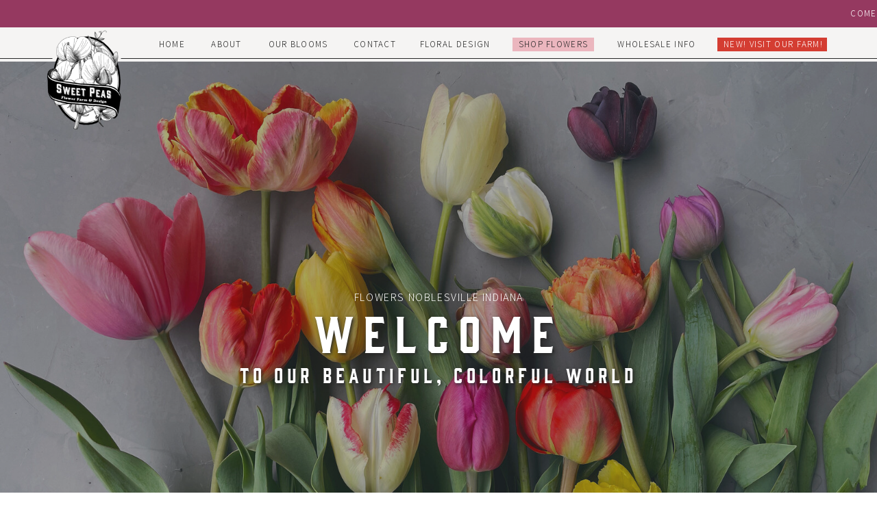

--- FILE ---
content_type: text/html; charset=UTF-8
request_url: https://sweetpeasflowerfarm.com/
body_size: 19920
content:
<!DOCTYPE html>
<html class="d" lang="">
  <head>
    <meta charset="UTF-8" />
    <meta name="viewport" content="width=device-width, initial-scale=1" />
    <title>Flowers in Noblesville Indiana | Sweet Peas Flower Farm</title>
      <link rel="icon" type="image/png" href="//static.showit.co/200/H7ejel_TSteQG9J0NHB2CA/200767/sweet_peas_favicon.png" />
      <link rel="preconnect" href="https://static.showit.co" />
      <meta name="description" content="Discover vibrant, locally grown flowers in Noblesville, Indiana – perfect for every occasion, from stunning bouquets to wholesale blooms for your business" />
      <link rel="canonical" href="https://sweetpeasflowerfarm.com" />
      <meta property="og:image" content="https://static.showit.co/1200/Nk78Yqd5SBWUN6PmeGURIA/200767/tulips-sweet-peas-flower-farm-04.jpg" />
    
    <link rel="preconnect" href="https://fonts.googleapis.com">
<link rel="preconnect" href="https://fonts.gstatic.com" crossorigin>
<link href="https://fonts.googleapis.com/css?family=Assistant:300" rel="stylesheet" type="text/css"/>
<style>
@font-face{font-family:GIN;src:url('//static.showit.co/file/OXUUL875S1G7R_FHERfu2Q/200767/hold_fast_foundry_-_gin-webfont.woff');}
 </style>
    <script id="init_data" type="application/json">
      {"mobile":{"w":320,"bgFillType":"color","bgColor":"colors-7"},"desktop":{"w":1200,"bgMediaType":"none","bgFillType":"color","bgColor":"colors-7"},"sid":"8vm4mf_nq56rqn5im9ktug","break":768,"assetURL":"//static.showit.co","contactFormId":"200767/336977","cfAction":"aHR0cHM6Ly9jbGllbnRzZXJ2aWNlLnNob3dpdC5jby9jb250YWN0Zm9ybQ==","sgAction":"aHR0cHM6Ly9jbGllbnRzZXJ2aWNlLnNob3dpdC5jby9zb2NpYWxncmlk","blockData":[{"slug":"site-banner","visible":"d","states":[],"d":{"h":40,"w":1200,"bgFillType":"color","bgColor":"colors-2","bgMediaType":"none"},"m":{"h":40,"w":320,"bgFillType":"color","bgColor":"colors-2","bgMediaType":"none"}},{"slug":"sticky-menu","visible":"a","states":[],"d":{"h":50,"w":1200,"locking":{"side":"st","scrollOffset":1},"bgFillType":"color","bgColor":"colors-6","bgMediaType":"none"},"m":{"h":40,"w":320,"locking":{"side":"st","scrollOffset":1},"bgFillType":"color","bgColor":"colors-6","bgMediaType":"none"}},{"slug":"hero","visible":"a","states":[],"d":{"h":800,"w":1200,"bgFillType":"color","bgColor":"colors-0","bgMediaType":"image","bgImage":{"key":"P9uyaDPnR3mxy5Lec-UkzQ/200767/indiana-flower-farm-sweet-peas12.jpg","aspect_ratio":1.33333,"title":"Indiana-Flower-Farm-Sweet-Peas12","type":"asset"},"bgOpacity":60,"bgPos":"cm","bgScale":"cover","bgScroll":"p"},"m":{"h":460,"w":320,"bgFillType":"color","bgColor":"colors-0","bgMediaType":"image","bgImage":{"key":"m6yx7rx_S0uMtNRqmMW7pQ/200767/tulips-sweet-peas-flower-farm-08.jpg","aspect_ratio":0.75,"title":"Tulips-Sweet-Peas-Flower-Farm-08","type":"asset"},"bgOpacity":60,"bgPos":"cm","bgScale":"cover","bgScroll":"p"}},{"slug":"intro","visible":"a","states":[],"d":{"h":820,"w":1200,"bgFillType":"color","bgColor":"colors-6","bgMediaType":"none"},"m":{"h":890,"w":320,"bgFillType":"color","bgColor":"colors-6","bgMediaType":"none"}},{"slug":"holidays","visible":"a","states":[],"d":{"h":383,"w":1200,"bgFillType":"color","bgColor":"colors-7","bgMediaType":"none"},"m":{"h":248,"w":320,"bgFillType":"color","bgColor":"colors-7","bgMediaType":"none"}},{"slug":"collections","visible":"a","states":[],"d":{"h":1023,"w":1200,"bgFillType":"color","bgColor":"colors-7","bgMediaType":"none"},"m":{"h":2158,"w":320,"bgFillType":"color","bgColor":"colors-7","bgMediaType":"none"},"ps":[{"trigger":"onscreen","type":"show","block":"the-bloomery","once":1}]},{"slug":"wholesale","visible":"a","states":[],"d":{"h":900,"w":1200,"bgFillType":"color","bgColor":"colors-7","bgMediaType":"none"},"m":{"h":1050,"w":320,"bgFillType":"color","bgColor":"colors-7","bgMediaType":"none"}},{"slug":"design","visible":"a","states":[],"d":{"h":800,"w":1200,"nature":"wH","bgFillType":"color","bgColor":"colors-7","bgMediaType":"image","bgImage":{"key":"iIi-9u8jRQ6vPjM3rCp4pw/200767/indianapolis_wedding_florist_-_eufloric_events_24.jpg","aspect_ratio":1.50054,"title":"indianapolis_wedding_florist_-_eufloric_events_24","type":"asset"},"bgOpacity":100,"bgPos":"cm","bgScale":"cover","bgScroll":"f"},"m":{"h":500,"w":320,"bgFillType":"color","bgColor":"colors-7","bgMediaType":"image","bgImage":{"key":"iIi-9u8jRQ6vPjM3rCp4pw/200767/indianapolis_wedding_florist_-_eufloric_events_24.jpg","aspect_ratio":1.50054,"title":"indianapolis_wedding_florist_-_eufloric_events_24","type":"asset"},"bgOpacity":100,"bgPos":"cm","bgScale":"cover","bgScroll":"p"}},{"slug":"farmstand","visible":"a","states":[],"d":{"h":860,"w":1200,"bgFillType":"color","bgColor":"colors-7","bgMediaType":"none"},"m":{"h":888,"w":320,"bgFillType":"color","bgColor":"colors-7","bgMediaType":"none"}},{"slug":"footer","visible":"a","states":[],"d":{"h":400,"w":1200,"bgFillType":"color","bgColor":"colors-2","bgMediaType":"none"},"m":{"h":700,"w":320,"bgFillType":"color","bgColor":"colors-2","bgMediaType":"none"},"ps":[{"trigger":"onscreen","type":"show","block":"the-bloomery","once":1}]},{"slug":"inatagram","visible":"a","states":[],"d":{"h":206,"w":1200,"bgFillType":"color","bgColor":"colors-2","bgMediaType":"none"},"m":{"h":240,"w":320,"bgFillType":"color","bgColor":"colors-2","bgMediaType":"none"}},{"slug":"newsletter","visible":"a","states":[],"d":{"h":800,"w":1200,"locking":{"side":"t"},"nature":"wH","trIn":{"type":"slide","duration":1,"direction":"Up"},"trOut":{"type":"slide","duration":1,"direction":"Down"},"bgFillType":"color","bgColor":"colors-2:85","bgMediaType":"none","tr":{"in":{"cl":"slideInUp","d":1,"dl":"0"},"out":{"cl":"slideOutDown","d":1,"dl":"0"}}},"m":{"h":580,"w":320,"locking":{"side":"t"},"nature":"wH","trIn":{"type":"slide","duration":0.75,"direction":"Up"},"trOut":{"type":"slide","duration":0.75,"direction":"Down"},"bgFillType":"color","bgColor":"colors-2:85","bgMediaType":"none","tr":{"in":{"cl":"slideInUp","d":0.75,"dl":"0"},"out":{"cl":"slideOutDown","d":0.75,"dl":"0"}}}},{"slug":"the-bloomery","visible":"a","states":[],"d":{"h":800,"w":1200,"locking":{"side":"t"},"nature":"wH","trIn":{"type":"slide","duration":1,"direction":"Up"},"trOut":{"type":"slide","duration":1,"direction":"Down"},"bgFillType":"color","bgColor":"colors-2:95","bgMediaType":"none","tr":{"in":{"cl":"slideInUp","d":1,"dl":"0"},"out":{"cl":"slideOutDown","d":1,"dl":"0"}}},"m":{"h":580,"w":320,"locking":{"side":"t"},"nature":"wH","trIn":{"type":"slide","duration":0.75,"direction":"Up"},"trOut":{"type":"slide","duration":0.75,"direction":"Down"},"bgFillType":"color","bgColor":"colors-2:95","bgMediaType":"none","tr":{"in":{"cl":"slideInUp","d":0.75,"dl":"0"},"out":{"cl":"slideOutDown","d":0.75,"dl":"0"}}}},{"slug":"mobile-menu","visible":"m","states":[],"d":{"h":400,"w":1200,"bgFillType":"color","bgColor":"colors-2:99","bgMediaType":"none"},"m":{"h":500,"w":320,"locking":{"side":"t"},"nature":"wH","bgFillType":"color","bgColor":"colors-2:99","bgMediaType":"none"}}],"elementData":[{"type":"text","visible":"a","id":"site-banner_0","blockId":"site-banner","m":{"x":123,"y":8,"w":75,"h":25,"a":0},"d":{"x":149,"y":10,"w":903,"h":21,"a":0,"trIn":{"cl":"slideInRight","d":25,"dl":"0"}}},{"type":"simple","visible":"d","id":"sticky-menu_0","blockId":"sticky-menu","m":{"x":48,"y":6,"w":224,"h":28,"a":0},"d":{"x":708,"y":15,"w":119,"h":20,"a":0}},{"type":"simple","visible":"d","id":"sticky-menu_1","blockId":"sticky-menu","m":{"x":48,"y":6,"w":224,"h":28,"a":0},"d":{"x":1007,"y":15,"w":160,"h":20,"a":0}},{"type":"line","visible":"d","id":"sticky-menu_2","blockId":"sticky-menu","m":{"x":48,"y":19,"w":224,"h":3,"a":0},"d":{"x":137,"y":45,"w":1077,"h":1,"a":0,"lockH":"rs"}},{"type":"line","visible":"d","id":"sticky-menu_3","blockId":"sticky-menu","m":{"x":48,"y":19,"w":224,"h":3,"a":0},"d":{"x":-8,"y":45,"w":45,"h":1,"a":0,"lockH":"ls"}},{"type":"graphic","visible":"a","id":"sticky-menu_4","blockId":"sticky-menu","m":{"x":127,"y":0,"w":66,"h":84,"a":0},"d":{"x":23,"y":0,"w":122,"h":149,"a":0},"c":{"key":"rnRc-P5zR3Omx2mUIXqGww/200767/sweet_peas_flower_farm_-_logo-site.png","aspect_ratio":0.76929}},{"type":"icon","visible":"m","id":"sticky-menu_5","blockId":"sticky-menu","m":{"x":275,"y":4,"w":33,"h":33,"a":0},"d":{"x":550,"y":-30,"w":100,"h":100,"a":0},"pc":[{"type":"show","block":"mobile-menu"}]},{"type":"text","visible":"d","id":"sticky-menu_6","blockId":"sticky-menu","m":{"x":109,"y":11,"w":102.60000000000001,"h":19,"a":0},"d":{"x":187,"y":15,"w":48,"h":19,"a":0}},{"type":"text","visible":"d","id":"sticky-menu_7","blockId":"sticky-menu","m":{"x":109,"y":11,"w":102.60000000000001,"h":19,"a":0},"d":{"x":264,"y":15,"w":53,"h":19,"a":0}},{"type":"text","visible":"d","id":"sticky-menu_8","blockId":"sticky-menu","m":{"x":109,"y":11,"w":102.60000000000001,"h":19,"a":0},"d":{"x":346,"y":15,"w":98,"h":19,"a":0}},{"type":"text","visible":"d","id":"sticky-menu_9","blockId":"sticky-menu","m":{"x":109,"y":11,"w":102.60000000000001,"h":19,"a":0},"d":{"x":473,"y":15,"w":68,"h":19,"a":0}},{"type":"text","visible":"d","id":"sticky-menu_10","blockId":"sticky-menu","m":{"x":109,"y":11,"w":102.60000000000001,"h":19,"a":0},"d":{"x":569,"y":15,"w":110,"h":19,"a":0}},{"type":"text","visible":"d","id":"sticky-menu_11","blockId":"sticky-menu","m":{"x":109,"y":11,"w":102.60000000000001,"h":19,"a":0},"d":{"x":708,"y":15,"w":119,"h":19,"a":0}},{"type":"text","visible":"d","id":"sticky-menu_12","blockId":"sticky-menu","m":{"x":109,"y":11,"w":102.60000000000001,"h":19,"a":0},"d":{"x":856,"y":15,"w":125,"h":19,"a":0}},{"type":"text","visible":"d","id":"sticky-menu_13","blockId":"sticky-menu","m":{"x":109,"y":11,"w":102.60000000000001,"h":19,"a":0},"d":{"x":1010,"y":15,"w":157,"h":19,"a":0}},{"type":"text","visible":"a","id":"hero_0","blockId":"hero","m":{"x":34,"y":178,"w":252,"h":59,"a":0},"d":{"x":374,"y":346,"w":452,"h":108,"a":0}},{"type":"text","visible":"a","id":"hero_1","blockId":"hero","m":{"x":62,"y":237,"w":196,"h":62,"a":0},"d":{"x":227,"y":438,"w":747,"h":33,"a":0}},{"type":"text","visible":"a","id":"hero_2","blockId":"hero","m":{"x":17,"y":145,"w":287,"h":66,"a":0},"d":{"x":394,"y":321,"w":413,"h":50,"a":0}},{"type":"simple","visible":"a","id":"intro_0","blockId":"intro","m":{"x":17,"y":-70,"w":287,"h":313,"a":0},"d":{"x":488,"y":-120,"w":632,"h":280,"a":0}},{"type":"line","visible":"a","id":"intro_1","blockId":"intro","m":{"x":17,"y":-73,"w":287,"h":6,"a":0},"d":{"x":488,"y":-121,"w":632,"h":12,"a":0}},{"type":"graphic","visible":"a","id":"intro_2","blockId":"intro","m":{"x":233,"y":-103,"w":90,"h":117,"a":0},"d":{"x":956,"y":-190,"w":215,"h":280,"a":0},"c":{"key":"rnRc-P5zR3Omx2mUIXqGww/200767/sweet_peas_flower_farm_-_logo-site.png","aspect_ratio":0.76929}},{"type":"text","visible":"a","id":"intro_3","blockId":"intro","m":{"x":36,"y":-51,"w":188,"h":130,"a":0},"d":{"x":525,"y":-79,"w":404,"h":89,"a":0}},{"type":"text","visible":"a","id":"intro_4","blockId":"intro","m":{"x":36,"y":115,"w":248,"h":105,"a":0},"d":{"x":525,"y":45,"w":404,"h":90,"a":0}},{"type":"line","visible":"a","id":"intro_5","blockId":"intro","m":{"x":36,"y":94,"w":188,"a":0},"d":{"x":525,"y":24,"w":404,"h":2,"a":0}},{"type":"text","visible":"a","id":"intro_6","blockId":"intro","m":{"x":47,"y":296,"w":228,"h":127,"a":0},"d":{"x":98,"y":108,"w":293,"h":216,"a":0}},{"type":"line","visible":"a","id":"intro_7","blockId":"intro","m":{"x":119,"y":433,"w":85,"a":0},"d":{"x":210,"y":334,"w":70,"h":2,"a":0}},{"type":"text","visible":"a","id":"intro_8","blockId":"intro","m":{"x":37,"y":482,"w":248,"h":134,"a":0},"d":{"x":565,"y":231,"w":478,"h":93,"a":0}},{"type":"gallery","visible":"a","id":"holidays_0","blockId":"holidays","m":{"x":0,"y":-44,"w":320,"h":210,"a":0,"g":{"dots":true}},"d":{"x":-5,"y":-153,"w":1210,"h":432,"a":0,"lockH":"s","g":{"preload":8,"dots":true}},"imgs":[{"key":"qJ5sADrAb-jVWnGv8f1VgQ/200767/noblesville_florist_-_sweet_peas_flower_farm_19.jpg","ar":0.75},{"key":"ZryTF-ORJs_7u4yST3HINA/200767/noblesville_florist_-_sweet_peas_flower_farm_09.jpg","ar":0.75},{"key":"lB6BEeoKQdq2qSnJr9JGBA/200767/order_flowers_indianapolis_or_sweet_peas_flower_shop01.jpg","ar":0.75},{"key":"1oETjnlcJ3qjMMUYEDEQQg/200767/noblesville_florist_-_sweet_peas_flower_farm_03.jpg","ar":0.75},{"key":"P94ZsfDNQxmF1jRdgP-ugQ/200767/order_flowers_indianapolis_or_sweet_peas_flower_shop11.jpg","ar":0.74875},{"key":"Smfx7d64XNF0mIGOcAj4ag/200767/noblesville_florist_-_sweet_peas_flower_farm_04.jpg","ar":0.75},{"key":"bSvf_Ms3z7nkFfOzb3S7PA/200767/noblesville_florist_-_sweet_peas_flower_farm_06.jpg","ar":0.75},{"key":"zWC-e8v7Rsqrhh_h_mnsFw/200767/order_flowers_indianapolis_or_sweet_peas_flower_shop03.jpg","ar":0.75},{"key":"GJEYwj7Y8sp2-6LtwDQdQw/200767/noblesville_florist_-_sweet_peas_flower_farm_14.jpg","ar":1.07672}],"gal":"sliding","g":{},"ch":1},{"type":"text","visible":"a","id":"holidays_1","blockId":"holidays","m":{"x":34,"y":-237,"w":253,"h":67,"a":0},"d":{"x":145,"y":-342,"w":903,"h":33,"a":0}},{"type":"icon","visible":"a","id":"holidays_2","blockId":"holidays","m":{"x":219,"y":171,"w":35,"h":35,"a":0},"d":{"x":673,"y":282,"w":38,"h":38,"a":0},"pc":[{"type":"gallery","action":"next"}]},{"type":"icon","visible":"a","id":"holidays_3","blockId":"holidays","m":{"x":69,"y":171,"w":35,"h":35,"a":180},"d":{"x":490,"y":282,"w":38,"h":38,"a":180},"pc":[{"type":"gallery","channel":"1","action":"prev"}]},{"type":"text","visible":"a","id":"holidays_4","blockId":"holidays","m":{"x":98,"y":178,"w":127,"h":19,"a":0},"d":{"x":541,"y":292,"w":118,"h":19,"a":0}},{"type":"simple","visible":"a","id":"holidays_5","blockId":"holidays","m":{"x":15,"y":-140,"w":291,"h":53,"a":0},"d":{"x":394,"y":-270,"w":413,"h":50,"a":0}},{"type":"text","visible":"a","id":"holidays_6","blockId":"holidays","m":{"x":17,"y":-135,"w":287,"h":48,"a":0},"d":{"x":394,"y":-270,"w":413,"h":50,"a":0}},{"type":"graphic","visible":"a","id":"collections_0","blockId":"collections","m":{"x":-2,"y":33,"w":324,"h":163,"a":0},"d":{"x":93,"y":85,"w":1015,"h":367,"a":0,"gs":{"s":100}},"c":{"key":"4UVl6HbqSzOUa6P6td_hmQ/200767/order_flowers_indianapolis_or_sweet_peas_flower_shop15.jpg","aspect_ratio":1.56403}},{"type":"simple","visible":"a","id":"collections_1","blockId":"collections","m":{"x":17,"y":183,"w":287,"h":160,"a":0},"d":{"x":150,"y":329,"w":901,"h":195,"a":0}},{"type":"line","visible":"a","id":"collections_2","blockId":"collections","m":{"x":17,"y":180,"w":287,"h":6,"a":0},"d":{"x":150,"y":328,"w":901,"h":12,"a":0}},{"type":"text","visible":"a","id":"collections_3","blockId":"collections","m":{"x":97,"y":1596,"w":126,"h":47,"a":0},"d":{"x":637,"y":889,"w":200,"h":49,"a":0}},{"type":"line","visible":"a","id":"collections_4","blockId":"collections","m":{"x":134,"y":1585,"w":53,"a":0},"d":{"x":700,"y":878,"w":74,"h":2,"a":0}},{"type":"text","visible":"a","id":"collections_5","blockId":"collections","m":{"x":33,"y":204,"w":257,"h":53,"a":0},"d":{"x":248,"y":373,"w":706,"h":79,"a":0}},{"type":"text","visible":"a","id":"collections_6","blockId":"collections","m":{"x":61,"y":270,"w":199,"h":54,"a":0},"d":{"x":202,"y":470,"w":797,"h":24,"a":0}},{"type":"graphic","visible":"a","id":"collections_7","blockId":"collections","m":{"x":48,"y":1267,"w":224,"h":299,"a":0},"d":{"x":637,"y":595,"w":200,"h":267,"a":0},"c":{"key":"7F2uF8aZR0iVUA0NT2eiXw/200767/order_flowers_indianapolis_or_sweet_peas_flower_shop12.jpg","aspect_ratio":1.0603}},{"type":"text","visible":"a","id":"collections_8","blockId":"collections","m":{"x":97,"y":749,"w":126,"h":47,"a":0},"d":{"x":92,"y":889,"w":200,"h":49,"a":0}},{"type":"line","visible":"a","id":"collections_9","blockId":"collections","m":{"x":134,"y":738,"w":53,"a":0},"d":{"x":155,"y":878,"w":74,"h":2,"a":0}},{"type":"graphic","visible":"a","id":"collections_10","blockId":"collections","m":{"x":48,"y":420,"w":224,"h":299,"a":0},"d":{"x":92,"y":595,"w":200,"h":267,"a":0,"gs":{"s":100}},"c":{"key":"G7SUhhHYQaCgokgdu8845Q/200767/order_flowers_indianapolis_or_sweet_peas_flower_shop17.jpg","aspect_ratio":0.82063}},{"type":"text","visible":"a","id":"collections_11","blockId":"collections","m":{"x":97,"y":1171,"w":126,"h":47,"a":0},"d":{"x":364,"y":889,"w":200,"h":49,"a":0}},{"type":"line","visible":"a","id":"collections_12","blockId":"collections","m":{"x":134,"y":1160,"w":53,"a":0},"d":{"x":427,"y":878,"w":74,"h":2,"a":0}},{"type":"graphic","visible":"a","id":"collections_13","blockId":"collections","m":{"x":48,"y":842,"w":224,"h":299,"a":0},"d":{"x":364,"y":595,"w":200,"h":267,"a":0},"c":{"key":"KO856oL-QxudJReLWmkvoA/200767/order_flowers_indianapolis_or_sweet_peas_flower_shop14.jpg","aspect_ratio":0.86625}},{"type":"text","visible":"a","id":"collections_14","blockId":"collections","m":{"x":84,"y":2027,"w":152,"h":47,"a":0},"d":{"x":909,"y":889,"w":200,"h":49,"a":0}},{"type":"line","visible":"a","id":"collections_15","blockId":"collections","m":{"x":134,"y":2016,"w":53,"a":0},"d":{"x":972,"y":878,"w":74,"h":2,"a":0}},{"type":"graphic","visible":"a","id":"collections_16","blockId":"collections","m":{"x":48,"y":1698,"w":224,"h":299,"a":0},"d":{"x":909,"y":595,"w":200,"h":267,"a":0},"c":{"key":"4UVl6HbqSzOUa6P6td_hmQ/200767/order_flowers_indianapolis_or_sweet_peas_flower_shop15.jpg","aspect_ratio":1.56403}},{"type":"graphic","visible":"a","id":"wholesale_0","blockId":"wholesale","m":{"x":53,"y":144,"w":264,"h":242,"a":345},"d":{"x":396,"y":144,"w":564,"h":516,"a":0},"c":{"key":"_Xl_yrKjSnWKY3ft4RNyKg/200767/sweet_peas_indianapolis_flower_farm_-_florals_04.png","aspect_ratio":1.09429}},{"type":"text","visible":"a","id":"wholesale_1","blockId":"wholesale","m":{"x":45,"y":645,"w":231,"h":159,"a":0},"d":{"x":84,"y":730,"w":450,"h":79,"a":0}},{"type":"text","visible":"a","id":"wholesale_2","blockId":"wholesale","m":{"x":53,"y":476,"w":216,"h":142,"a":0},"d":{"x":59,"y":236,"w":272,"h":186,"a":0}},{"type":"line","visible":"a","id":"wholesale_3","blockId":"wholesale","m":{"x":55,"y":559,"w":211,"a":0},"d":{"x":59,"y":339,"w":266,"h":2,"a":0}},{"type":"line","visible":"a","id":"wholesale_4","blockId":"wholesale","m":{"x":142,"y":827,"w":34,"a":90},"d":{"x":561,"y":769,"w":199,"h":2,"a":0}},{"type":"simple","visible":"a","id":"wholesale_5","blockId":"wholesale","m":{"x":19,"y":20,"w":245,"h":245,"a":0},"d":{"x":716,"y":91,"w":435,"h":435,"a":0}},{"type":"graphic","visible":"a","id":"wholesale_6","blockId":"wholesale","m":{"x":29,"y":30,"w":225,"h":225,"a":0},"d":{"x":726,"y":101,"w":415,"h":415,"a":0},"c":{"key":"tfi3HCz42bcxyv_N_riEzA/200767/flowers_noblesville_indiana_-_sweet_peas_flower_farm.jpg","aspect_ratio":0.75}},{"type":"text","visible":"a","id":"wholesale_7","blockId":"wholesale","m":{"x":57,"y":416,"w":206,"h":37,"a":0},"d":{"x":59,"y":180,"w":342,"h":33,"a":0}},{"type":"simple","visible":"a","id":"wholesale_8","blockId":"wholesale","m":{"x":29,"y":933,"w":263,"h":44,"a":0},"d":{"x":786,"y":745,"w":331,"h":50,"a":0}},{"type":"text","visible":"a","id":"wholesale_9","blockId":"wholesale","m":{"x":17,"y":945,"w":287,"h":21,"a":0},"d":{"x":819,"y":757,"w":266,"h":25,"a":0}},{"type":"simple","visible":"a","id":"wholesale_10","blockId":"wholesale","m":{"x":29,"y":867,"w":263,"h":44,"a":0},"d":{"x":56,"y":466,"w":331,"h":50,"a":0}},{"type":"text","visible":"a","id":"wholesale_11","blockId":"wholesale","m":{"x":17,"y":879,"w":287,"h":21,"a":0},"d":{"x":66,"y":479,"w":312,"h":25,"a":0}},{"type":"simple","visible":"a","id":"design_0","blockId":"design","m":{"x":17,"y":-10,"w":287,"h":197,"a":0},"d":{"x":-2,"y":468,"w":312,"h":289,"a":0}},{"type":"line","visible":"a","id":"design_1","blockId":"design","m":{"x":17,"y":-13,"w":287,"h":6,"a":0},"d":{"x":-2,"y":468,"w":312,"h":12,"a":0}},{"type":"text","visible":"a","id":"design_2","blockId":"design","m":{"x":46,"y":65,"w":230,"h":74,"a":0},"d":{"x":41,"y":594,"w":227,"h":75,"a":0}},{"type":"text","visible":"a","id":"design_3","blockId":"design","m":{"x":58,"y":13,"w":206,"h":37,"a":0},"d":{"x":-17,"y":529,"w":342,"h":33,"a":0}},{"type":"simple","visible":"a","id":"design_4","blockId":"design","m":{"x":29,"y":159,"w":263,"h":44,"a":0},"d":{"x":25,"y":719,"w":258,"h":50,"a":0}},{"type":"text","visible":"a","id":"design_5","blockId":"design","m":{"x":17,"y":171,"w":287,"h":21,"a":0},"d":{"x":21,"y":732,"w":266,"h":25,"a":0}},{"type":"graphic","visible":"a","id":"farmstand_0","blockId":"farmstand","m":{"x":11,"y":658,"w":299,"h":215,"a":0},"d":{"x":-70,"y":263,"w":586,"h":449,"a":0},"c":{"key":"nr33KkW5Q6KqCVMGC9Xzaw/200767/sweet_peas_flower_farm_stand.jpg","aspect_ratio":1.33333}},{"type":"text","visible":"a","id":"farmstand_1","blockId":"farmstand","m":{"x":33,"y":459,"w":256,"h":137,"a":0},"d":{"x":677,"y":619,"w":436,"h":108,"a":0}},{"type":"text","visible":"a","id":"farmstand_2","blockId":"farmstand","m":{"x":53,"y":313,"w":216,"h":94,"a":0},"d":{"x":873,"y":300,"w":272,"h":126,"a":0}},{"type":"line","visible":"a","id":"farmstand_3","blockId":"farmstand","m":{"x":55,"y":348,"w":211,"h":2,"a":0},"d":{"x":873,"y":343,"w":266,"h":2,"a":0}},{"type":"line","visible":"a","id":"farmstand_4","blockId":"farmstand","m":{"x":144,"y":620,"w":34,"h":2,"a":90},"d":{"x":466,"y":632,"w":199,"h":2,"a":0}},{"type":"simple","visible":"d","id":"farmstand_5","blockId":"farmstand","m":{"x":48,"y":168,"w":224,"h":784,"a":0},"d":{"x":379,"y":134,"w":425,"h":425,"a":0}},{"type":"graphic","visible":"a","id":"farmstand_6","blockId":"farmstand","m":{"x":49,"y":37,"w":224,"h":224,"a":0},"d":{"x":389,"y":134,"w":415,"h":415,"a":0},"c":{"key":"6Y_rNdnKSCGzxn5P7lDkPQ/200767/sweet-peas-flower-farm-indiana-01.jpg","aspect_ratio":1}},{"type":"graphic","visible":"a","id":"footer_0","blockId":"footer","m":{"x":50,"y":111,"w":224,"h":180,"a":0},"d":{"x":-51,"y":68,"w":349,"h":280,"a":90,"lockH":"l"},"c":{"key":"xbtCON-3RB2zmf2eG_kFgw/200767/sweet_peas_flower_farm_indianapolis_04.png","aspect_ratio":1.24481}},{"type":"line","visible":"a","id":"footer_1","blockId":"footer","m":{"x":-10,"y":-6,"w":340,"h":2,"a":0},"d":{"x":-7,"y":-13,"w":1215,"h":3,"a":0,"lockH":"s"}},{"type":"simple","visible":"a","id":"footer_2","blockId":"footer","m":{"x":17,"y":276,"w":287,"h":215,"a":0},"d":{"x":652,"y":170,"w":548,"h":235,"a":0}},{"type":"line","visible":"a","id":"footer_3","blockId":"footer","m":{"x":17,"y":270,"w":287,"h":6,"a":0},"d":{"x":652,"y":169,"w":548,"h":12,"a":0}},{"type":"text","visible":"a","id":"footer_4","blockId":"footer","m":{"x":37,"y":300,"w":247,"h":104,"a":0},"d":{"x":696,"y":221,"w":461,"h":67,"a":0}},{"type":"line","visible":"a","id":"footer_5","blockId":"footer","m":{"x":37,"y":421,"w":247,"a":0},"d":{"x":696,"y":292,"w":461,"h":2,"a":0}},{"type":"text","visible":"a","id":"footer_6","blockId":"footer","m":{"x":72,"y":444,"w":177,"h":21,"a":0},"d":{"x":738,"y":312,"w":377,"h":25,"a":0}},{"type":"text","visible":"a","id":"footer_7","blockId":"footer","m":{"x":99,"y":26,"w":126,"h":21,"a":0},"d":{"x":289,"y":62,"w":138,"h":23,"a":0,"lockH":"l"},"pc":[{"type":"show","block":"mobile-menu"}]},{"type":"text","visible":"d","id":"footer_8","blockId":"footer","m":{"x":109,"y":11,"w":102.60000000000001,"h":19,"a":0},"d":{"x":321,"y":110,"w":129,"h":19,"a":0,"lockH":"l"}},{"type":"icon","visible":"m","id":"footer_9","blockId":"footer","m":{"x":144,"y":55,"w":33,"h":33,"a":0},"d":{"x":550,"y":-30,"w":100,"h":100,"a":0},"pc":[{"type":"show","block":"mobile-menu"}]},{"type":"simple","visible":"d","id":"footer_10","blockId":"footer","m":{"x":48,"y":105,"w":224,"h":489.99999999999994,"a":0},"d":{"x":321,"y":276,"w":140,"h":26,"a":0,"lockH":"l"}},{"type":"text","visible":"d","id":"footer_11","blockId":"footer","m":{"x":109,"y":11,"w":102.60000000000001,"h":19,"a":0},"d":{"x":321,"y":144,"w":129,"h":19,"a":0,"lockH":"l"}},{"type":"text","visible":"d","id":"footer_12","blockId":"footer","m":{"x":109,"y":11,"w":102.60000000000001,"h":19,"a":0},"d":{"x":321,"y":178,"w":129,"h":19,"a":0,"lockH":"l"}},{"type":"text","visible":"d","id":"footer_13","blockId":"footer","m":{"x":109,"y":11,"w":102.60000000000001,"h":19,"a":0},"d":{"x":321,"y":212,"w":129,"h":19,"a":0,"lockH":"l"}},{"type":"text","visible":"d","id":"footer_14","blockId":"footer","m":{"x":109,"y":11,"w":102.60000000000001,"h":19,"a":0},"d":{"x":321,"y":246,"w":129,"h":19,"a":0,"lockH":"l"}},{"type":"text","visible":"d","id":"footer_15","blockId":"footer","m":{"x":109,"y":11,"w":102.60000000000001,"h":19,"a":0},"d":{"x":321,"y":280,"w":140,"h":19,"a":0,"lockH":"l"}},{"type":"text","visible":"d","id":"footer_16","blockId":"footer","m":{"x":109,"y":11,"w":102.60000000000001,"h":19,"a":0},"d":{"x":321,"y":314,"w":129,"h":19,"a":0,"lockH":"l"}},{"type":"line","visible":"d","id":"footer_17","blockId":"footer","m":{"x":37,"y":817,"w":247,"a":0},"d":{"x":143,"y":246,"w":305,"h":2,"a":90,"lockH":"l"}},{"type":"text","visible":"a","id":"footer_18","blockId":"footer","m":{"x":-17,"y":550,"w":354,"h":21,"a":0},"d":{"x":744,"y":127,"w":364,"h":25,"a":0}},{"type":"text","visible":"a","id":"footer_19","blockId":"footer","m":{"x":-17,"y":576,"w":354,"h":21,"a":0},"d":{"x":688,"y":93,"w":476,"h":25,"a":0}},{"type":"text","visible":"a","id":"footer_20","blockId":"footer","m":{"x":70,"y":515,"w":181,"h":25,"a":0},"d":{"x":726,"y":50,"w":400,"h":33,"a":0}},{"type":"icon","visible":"a","id":"footer_21","blockId":"footer","m":{"x":284,"y":665,"w":27,"h":27,"a":0},"d":{"x":1156,"y":127,"w":29,"h":29,"a":0}},{"type":"text","visible":"d","id":"footer_22","blockId":"footer","m":{"x":0,"y":220,"w":320,"h":19,"a":0},"d":{"x":779,"y":376,"w":294,"h":14,"a":0}},{"type":"text","visible":"a","id":"footer_23","blockId":"footer","m":{"x":45,"y":612,"w":231,"h":25,"a":0},"d":{"x":321,"y":348,"w":254,"h":24,"a":0,"lockH":"l"}},{"type":"social","visible":"a","id":"inatagram_0","blockId":"inatagram","m":{"x":-2,"y":0,"w":325,"h":213,"a":0},"d":{"x":0,"y":0,"w":1200,"h":206,"a":0,"lockH":"s"}},{"type":"graphic","visible":"a","id":"inatagram_1","blockId":"inatagram","m":{"x":107,"y":-93,"w":107,"h":139,"a":0},"d":{"x":525,"y":-115,"w":151,"h":197,"a":0},"c":{"key":"rnRc-P5zR3Omx2mUIXqGww/200767/sweet_peas_flower_farm_-_logo-site.png","aspect_ratio":0.76929}},{"type":"text","visible":"m","id":"inatagram_2","blockId":"inatagram","m":{"x":0,"y":220,"w":320,"h":19,"a":0},"d":{"x":549,"y":94,"w":102.60000000000001,"h":19,"a":0}},{"type":"graphic","visible":"a","id":"newsletter_0","blockId":"newsletter","m":{"x":71,"y":-10,"w":178,"h":296,"a":0},"d":{"x":432,"y":0,"w":336,"h":560,"a":0},"c":{"key":"ox2PF7Q5TH-OJPD2mn1jjQ/200767/sweet_peas_flower_farm_indianapolis_03.png","aspect_ratio":0.6}},{"type":"simple","visible":"a","id":"newsletter_1","blockId":"newsletter","m":{"x":17,"y":160,"w":287,"h":384,"a":0},"d":{"x":284,"y":315,"w":632,"h":411,"a":0}},{"type":"line","visible":"a","id":"newsletter_2","blockId":"newsletter","m":{"x":17,"y":157,"w":287,"h":6,"a":0},"d":{"x":284,"y":314,"w":632,"h":12,"a":0}},{"type":"text","visible":"a","id":"newsletter_3","blockId":"newsletter","m":{"x":66,"y":249,"w":188,"h":55,"a":0},"d":{"x":398,"y":422,"w":404,"h":33,"a":0}},{"type":"line","visible":"a","id":"newsletter_4","blockId":"newsletter","m":{"x":98,"y":222,"w":125,"a":0},"d":{"x":521,"y":398,"w":159,"h":2,"a":0}},{"type":"text","visible":"a","id":"newsletter_5","blockId":"newsletter","m":{"x":65,"y":182,"w":190,"h":25,"a":0},"d":{"x":437,"y":350,"w":327,"h":33,"a":0}},{"type":"icon","visible":"a","id":"newsletter_6","blockId":"newsletter","m":{"x":274,"y":168,"w":25,"h":25,"a":0},"d":{"x":878,"y":338,"w":29,"h":29,"a":0},"pc":[{"type":"hide","block":"newsletter"}]},{"type":"iframe","visible":"a","id":"newsletter_7","blockId":"newsletter","m":{"x":17,"y":290,"w":287,"h":227,"a":0},"d":{"x":286,"y":400,"w":628,"h":301,"a":0}},{"type":"graphic","visible":"a","id":"the-bloomery_0","blockId":"the-bloomery","m":{"x":54,"y":5,"w":214,"h":170,"a":0},"d":{"x":394,"y":44,"w":413,"h":332,"a":0},"c":{"key":"xbtCON-3RB2zmf2eG_kFgw/200767/sweet_peas_flower_farm_indianapolis_04.png","aspect_ratio":1.24481}},{"type":"simple","visible":"a","id":"the-bloomery_1","blockId":"the-bloomery","m":{"x":17,"y":140,"w":287,"h":384,"a":0},"d":{"x":284,"y":308,"w":632,"h":411,"a":0}},{"type":"line","visible":"a","id":"the-bloomery_2","blockId":"the-bloomery","m":{"x":17,"y":137,"w":287,"h":6,"a":0},"d":{"x":284,"y":307,"w":632,"h":12,"a":0}},{"type":"text","visible":"a","id":"the-bloomery_3","blockId":"the-bloomery","m":{"x":44,"y":285,"w":232,"h":127,"a":0},"d":{"x":398,"y":496,"w":404,"h":93,"a":0}},{"type":"line","visible":"a","id":"the-bloomery_4","blockId":"the-bloomery","m":{"x":98,"y":202,"w":125,"a":0},"d":{"x":521,"y":470,"w":159,"h":2,"a":0}},{"type":"text","visible":"a","id":"the-bloomery_5","blockId":"the-bloomery","m":{"x":66,"y":162,"w":190,"h":25,"a":0},"d":{"x":437,"y":343,"w":327,"h":33,"a":0}},{"type":"icon","visible":"a","id":"the-bloomery_6","blockId":"the-bloomery","m":{"x":274,"y":148,"w":25,"h":25,"a":0},"d":{"x":877,"y":329,"w":29,"h":29,"a":0},"pc":[{"type":"hide","block":"the-bloomery"}]},{"type":"text","visible":"a","id":"the-bloomery_7","blockId":"the-bloomery","m":{"x":20,"y":218,"w":282,"h":67,"a":0},"d":{"x":420,"y":384,"w":360,"h":66,"a":0}},{"type":"simple","visible":"a","id":"the-bloomery_8","blockId":"the-bloomery","m":{"x":44,"y":437,"w":233,"h":53,"a":0},"d":{"x":394,"y":614,"w":413,"h":50,"a":0}},{"type":"text","visible":"a","id":"the-bloomery_9","blockId":"the-bloomery","m":{"x":41,"y":440,"w":239,"h":48,"a":0},"d":{"x":394,"y":614,"w":413,"h":50,"a":0},"pc":[{"type":"hide","block":"the-bloomery"}]},{"type":"icon","visible":"a","id":"mobile-menu_0","blockId":"mobile-menu","m":{"x":277,"y":9,"w":33,"h":33,"a":0},"d":{"x":550,"y":150,"w":100,"h":100,"a":0},"pc":[{"type":"hide","block":"mobile-menu"}]},{"type":"line","visible":"m","id":"mobile-menu_1","blockId":"mobile-menu","m":{"x":104,"y":88,"w":113,"h":1,"a":0},"d":{"x":360,"y":319,"w":480,"h":3,"a":0}},{"type":"line","visible":"m","id":"mobile-menu_2","blockId":"mobile-menu","m":{"x":104,"y":124,"w":113,"h":1,"a":0},"d":{"x":360,"y":319,"w":480,"h":3,"a":0}},{"type":"line","visible":"m","id":"mobile-menu_3","blockId":"mobile-menu","m":{"x":104,"y":160,"w":113,"h":1,"a":0},"d":{"x":360,"y":319,"w":480,"h":3,"a":0}},{"type":"line","visible":"m","id":"mobile-menu_4","blockId":"mobile-menu","m":{"x":104,"y":232,"w":113,"h":1,"a":0},"d":{"x":360,"y":319,"w":480,"h":3,"a":0}},{"type":"line","visible":"a","id":"mobile-menu_5","blockId":"mobile-menu","m":{"x":8,"y":47,"w":125,"h":2,"a":0},"d":{"x":521,"y":422,"w":159,"h":2,"a":0}},{"type":"text","visible":"a","id":"mobile-menu_6","blockId":"mobile-menu","m":{"x":6,"y":9,"w":129,"h":25,"a":0},"d":{"x":286,"y":374,"w":628,"h":33,"a":0}},{"type":"text","visible":"a","id":"mobile-menu_7","blockId":"mobile-menu","m":{"x":63,"y":60,"w":196,"h":28,"a":0},"d":{"x":315,"y":356,"w":571,"h":37,"a":0},"pc":[{"type":"hide","block":"mobile-menu"}]},{"type":"text","visible":"a","id":"mobile-menu_8","blockId":"mobile-menu","m":{"x":63,"y":96,"w":196,"h":28,"a":0},"d":{"x":315,"y":356,"w":571,"h":37,"a":0},"pc":[{"type":"hide","block":"mobile-menu"}]},{"type":"text","visible":"a","id":"mobile-menu_9","blockId":"mobile-menu","m":{"x":63,"y":132,"w":196,"h":28,"a":0},"d":{"x":315,"y":356,"w":571,"h":37,"a":0},"pc":[{"type":"hide","block":"mobile-menu"}]},{"type":"text","visible":"a","id":"mobile-menu_10","blockId":"mobile-menu","m":{"x":63,"y":168,"w":196,"h":28,"a":0},"d":{"x":315,"y":356,"w":571,"h":37,"a":0},"pc":[{"type":"hide","block":"mobile-menu"}]},{"type":"text","visible":"a","id":"mobile-menu_11","blockId":"mobile-menu","m":{"x":63,"y":204,"w":196,"h":28,"a":0},"d":{"x":315,"y":356,"w":571,"h":37,"a":0},"pc":[{"type":"hide","block":"mobile-menu"}]},{"type":"simple","visible":"a","id":"mobile-menu_12","blockId":"mobile-menu","m":{"x":29,"y":262,"w":263,"h":44,"a":0},"d":{"x":435,"y":628,"w":331,"h":50,"a":0},"pc":[{"type":"hide","block":"mobile-menu"}]},{"type":"text","visible":"a","id":"mobile-menu_13","blockId":"mobile-menu","m":{"x":17,"y":262,"w":287,"h":44,"a":0},"d":{"x":467,"y":641,"w":266,"h":25,"a":0},"pc":[{"type":"hide","block":"mobile-menu"}]},{"type":"simple","visible":"a","id":"mobile-menu_14","blockId":"mobile-menu","m":{"x":29,"y":321,"w":263,"h":44,"a":0},"d":{"x":435,"y":628,"w":331,"h":50,"a":0},"pc":[{"type":"hide","block":"mobile-menu"}]},{"type":"text","visible":"a","id":"mobile-menu_15","blockId":"mobile-menu","m":{"x":17,"y":321,"w":287,"h":44,"a":0},"d":{"x":467,"y":641,"w":266,"h":25,"a":0}},{"type":"text","visible":"a","id":"mobile-menu_16","blockId":"mobile-menu","m":{"x":-17,"y":434,"w":354,"h":21,"a":0},"d":{"x":689,"y":154,"w":476,"h":25,"a":0}},{"type":"text","visible":"a","id":"mobile-menu_17","blockId":"mobile-menu","m":{"x":-17,"y":460,"w":354,"h":21,"a":0},"d":{"x":689,"y":120,"w":476,"h":25,"a":0}},{"type":"text","visible":"a","id":"mobile-menu_18","blockId":"mobile-menu","m":{"x":70,"y":399,"w":181,"h":25,"a":0},"d":{"x":726,"y":77,"w":400,"h":33,"a":0},"pc":[{"type":"hide","block":"mobile-menu"}]},{"type":"line","visible":"m","id":"mobile-menu_19","blockId":"mobile-menu","m":{"x":104,"y":196,"w":113,"h":1,"a":0},"d":{"x":360,"y":319,"w":480,"h":3,"a":0}}]}
    </script>
    <link
      rel="stylesheet"
      type="text/css"
      href="https://cdnjs.cloudflare.com/ajax/libs/animate.css/3.4.0/animate.min.css"
    />
    <script
      id="si-jquery"
      src="https://ajax.googleapis.com/ajax/libs/jquery/3.5.1/jquery.min.js"
    ></script>
    <script src="//lib.showit.co/widgets/sliding-gallery/2.0.4/gallery.js"></script>		
		<script src="//lib.showit.co/engine/2.6.4/showit-lib.min.js"></script>
		<script src="//lib.showit.co/engine/2.6.4/showit.min.js"></script>

    <script>
      
      function initPage(){
      
      }
    </script>
    <link rel="stylesheet" type="text/css" href="//lib.showit.co/engine/2.6.4/showit.css" />
    <style id="si-page-css">
      html.m {background-color:rgba(255,255,255,1);}
html.d {background-color:rgba(255,255,255,1);}
.d .se:has(.st-primary) {border-radius:10px;box-shadow:none;opacity:1;overflow:hidden;transition-duration:0.5s;}
.d .st-primary {padding:10px 14px 10px 14px;border-width:0px;border-color:rgba(39,39,39,1);background-color:rgba(39,39,39,1);background-image:none;border-radius:inherit;transition-duration:0.5s;}
.d .st-primary span {color:rgba(255,255,255,1);font-family:'Assistant';font-weight:300;font-style:normal;font-size:18px;text-align:left;letter-spacing:0em;line-height:1.4;transition-duration:0.5s;}
.d .se:has(.st-primary:hover), .d .se:has(.trigger-child-hovers:hover .st-primary) {}
.d .st-primary.se-button:hover, .d .trigger-child-hovers:hover .st-primary.se-button {background-color:rgba(39,39,39,1);background-image:none;transition-property:background-color,background-image;}
.d .st-primary.se-button:hover span, .d .trigger-child-hovers:hover .st-primary.se-button span {}
.m .se:has(.st-primary) {border-radius:10px;box-shadow:none;opacity:1;overflow:hidden;}
.m .st-primary {padding:10px 14px 10px 14px;border-width:0px;border-color:rgba(39,39,39,1);background-color:rgba(39,39,39,1);background-image:none;border-radius:inherit;}
.m .st-primary span {color:rgba(255,255,255,1);font-family:'Assistant';font-weight:300;font-style:normal;font-size:16px;text-align:center;letter-spacing:0em;line-height:1.4;}
.d .se:has(.st-secondary) {border-radius:10px;box-shadow:none;opacity:1;overflow:hidden;transition-duration:0.5s;}
.d .st-secondary {padding:10px 14px 10px 14px;border-width:2px;border-color:rgba(39,39,39,1);background-color:rgba(0,0,0,0);background-image:none;border-radius:inherit;transition-duration:0.5s;}
.d .st-secondary span {color:rgba(39,39,39,1);font-family:'Assistant';font-weight:300;font-style:normal;font-size:18px;text-align:left;letter-spacing:0em;line-height:1.4;transition-duration:0.5s;}
.d .se:has(.st-secondary:hover), .d .se:has(.trigger-child-hovers:hover .st-secondary) {}
.d .st-secondary.se-button:hover, .d .trigger-child-hovers:hover .st-secondary.se-button {border-color:rgba(39,39,39,0.7);background-color:rgba(0,0,0,0);background-image:none;transition-property:border-color,background-color,background-image;}
.d .st-secondary.se-button:hover span, .d .trigger-child-hovers:hover .st-secondary.se-button span {color:rgba(39,39,39,0.7);transition-property:color;}
.m .se:has(.st-secondary) {border-radius:10px;box-shadow:none;opacity:1;overflow:hidden;}
.m .st-secondary {padding:10px 14px 10px 14px;border-width:2px;border-color:rgba(39,39,39,1);background-color:rgba(0,0,0,0);background-image:none;border-radius:inherit;}
.m .st-secondary span {color:rgba(39,39,39,1);font-family:'Assistant';font-weight:300;font-style:normal;font-size:16px;text-align:center;letter-spacing:0em;line-height:1.4;}
.d .st-d-title {color:rgba(39,39,39,1);text-transform:uppercase;line-height:1.4;letter-spacing:0.2em;font-size:28px;text-align:left;font-family:'GIN';font-weight:400;font-style:normal;}
.d .st-d-title.se-rc a {text-decoration:none;color:rgba(39,39,39,1);}
.d .st-d-title.se-rc a:hover {text-decoration:none;color:rgba(149,57,96,1);opacity:0.8;}
.m .st-m-title {color:rgba(39,39,39,1);text-transform:uppercase;line-height:1.4;letter-spacing:0.1em;font-size:20px;text-align:center;font-family:'GIN';font-weight:400;font-style:normal;}
.m .st-m-title.se-rc a {text-decoration:none;color:rgba(39,39,39,1);}
.m .st-m-title.se-rc a:hover {text-decoration:none;color:rgba(149,57,96,1);opacity:0.8;}
.d .st-d-heading {color:rgba(96,122,100,1);text-transform:uppercase;line-height:1.5;letter-spacing:0.1em;font-size:20px;text-align:left;font-family:'Assistant';font-weight:300;font-style:normal;}
.d .st-d-heading.se-rc a {text-decoration:none;color:rgba(96,122,100,1);}
.d .st-d-heading.se-rc a:hover {text-decoration:none;color:rgba(235,182,190,1);opacity:0.8;}
.m .st-m-heading {color:rgba(96,122,100,1);text-transform:uppercase;line-height:1.5;letter-spacing:0.1em;font-size:16px;text-align:center;font-family:'Assistant';font-weight:300;font-style:normal;}
.m .st-m-heading.se-rc a {text-decoration:none;color:rgba(96,122,100,1);}
.m .st-m-heading.se-rc a:hover {text-decoration:none;color:rgba(235,182,190,1);opacity:0.8;}
.d .st-d-subheading {color:rgba(39,39,39,1);line-height:1.4;letter-spacing:0em;font-size:18px;text-align:left;font-family:'Assistant';font-weight:300;font-style:normal;}
.d .st-d-subheading.se-rc a {text-decoration:none;color:rgba(39,39,39,1);}
.d .st-d-subheading.se-rc a:hover {text-decoration:none;color:rgba(96,122,100,1);opacity:0.8;}
.m .st-m-subheading {color:rgba(39,39,39,1);line-height:1.4;letter-spacing:0em;font-size:16px;text-align:center;font-family:'Assistant';font-weight:300;font-style:normal;}
.m .st-m-subheading.se-rc a {text-decoration:none;color:rgba(39,39,39,1);}
.m .st-m-subheading.se-rc a:hover {text-decoration:none;color:rgba(96,122,100,1);opacity:0.8;}
.d .st-d-paragraph {color:rgba(39,39,39,1);line-height:1.6;letter-spacing:0em;font-size:16px;text-align:justify;font-family:'Assistant';font-weight:300;font-style:normal;}
.d .st-d-paragraph.se-rc a {color:rgba(96,122,100,1);text-decoration:none;}
.d .st-d-paragraph.se-rc a:hover {text-decoration:none;color:rgba(149,57,96,1);opacity:0.8;}
.m .st-m-paragraph {color:rgba(39,39,39,1);line-height:1.6;letter-spacing:0em;font-size:15px;text-align:justify;font-family:'Assistant';font-weight:300;font-style:normal;}
.m .st-m-paragraph.se-rc a {color:rgba(96,122,100,1);text-decoration:none;}
.m .st-m-paragraph.se-rc a:hover {text-decoration:none;color:rgba(149,57,96,1);opacity:0.8;}
.m .sib-site-banner {height:40px;display:none;}
.d .sib-site-banner {height:40px;}
.m .sib-site-banner .ss-bg {background-color:rgba(149,57,96,1);}
.d .sib-site-banner .ss-bg {background-color:rgba(149,57,96,1);}
.d .sie-site-banner_0 {left:149px;top:10px;width:903px;height:21px;}
.m .sie-site-banner_0 {left:123px;top:8px;width:75px;height:25px;}
.d .sie-site-banner_0-text {color:rgba(255,255,255,1);text-transform:uppercase;line-height:1.6;letter-spacing:0.1em;font-size:13px;text-align:center;}
.sib-sticky-menu {z-index:30;}
.m .sib-sticky-menu {height:40px;}
.d .sib-sticky-menu {height:50px;}
.m .sib-sticky-menu .ss-bg {background-color:rgba(245,244,243,1);}
.d .sib-sticky-menu .ss-bg {background-color:rgba(245,244,243,1);}
.d .sie-sticky-menu_0 {left:708px;top:15px;width:119px;height:20px;}
.m .sie-sticky-menu_0 {left:48px;top:6px;width:224px;height:28px;display:none;}
.d .sie-sticky-menu_0 .se-simple:hover {}
.m .sie-sticky-menu_0 .se-simple:hover {}
.d .sie-sticky-menu_0 .se-simple {background-color:rgba(235,182,190,1);}
.m .sie-sticky-menu_0 .se-simple {background-color:rgba(39,39,39,1);}
.d .sie-sticky-menu_1 {left:1007px;top:15px;width:160px;height:20px;}
.m .sie-sticky-menu_1 {left:48px;top:6px;width:224px;height:28px;display:none;}
.d .sie-sticky-menu_1 .se-simple:hover {}
.m .sie-sticky-menu_1 .se-simple:hover {}
.d .sie-sticky-menu_1 .se-simple {background-color:rgba(212,61,50,1);}
.m .sie-sticky-menu_1 .se-simple {background-color:rgba(39,39,39,1);}
.d .sie-sticky-menu_2 {left:137px;top:45px;width:1077px;height:1px;}
.m .sie-sticky-menu_2 {left:48px;top:19px;width:224px;height:3px;display:none;}
.se-line {width:auto;height:auto;}
.sie-sticky-menu_2 svg {vertical-align:top;overflow:visible;pointer-events:none;box-sizing:content-box;}
.m .sie-sticky-menu_2 svg {stroke:rgba(39,39,39,1);transform:scaleX(1);padding:1.5px;height:3px;width:224px;}
.d .sie-sticky-menu_2 svg {stroke:rgba(39,39,39,1);transform:scaleX(1);padding:0.5px;height:1px;width:1077px;}
.m .sie-sticky-menu_2 line {stroke-linecap:butt;stroke-width:3;stroke-dasharray:none;pointer-events:all;}
.d .sie-sticky-menu_2 line {stroke-linecap:butt;stroke-width:1;stroke-dasharray:none;pointer-events:all;}
.d .sie-sticky-menu_3 {left:-8px;top:45px;width:45px;height:1px;}
.m .sie-sticky-menu_3 {left:48px;top:19px;width:224px;height:3px;display:none;}
.sie-sticky-menu_3 svg {vertical-align:top;overflow:visible;pointer-events:none;box-sizing:content-box;}
.m .sie-sticky-menu_3 svg {stroke:rgba(39,39,39,1);transform:scaleX(1);padding:1.5px;height:3px;width:224px;}
.d .sie-sticky-menu_3 svg {stroke:rgba(39,39,39,1);transform:scaleX(1);padding:0.5px;height:1px;width:45px;}
.m .sie-sticky-menu_3 line {stroke-linecap:butt;stroke-width:3;stroke-dasharray:none;pointer-events:all;}
.d .sie-sticky-menu_3 line {stroke-linecap:butt;stroke-width:1;stroke-dasharray:none;pointer-events:all;}
.d .sie-sticky-menu_4 {left:23px;top:0px;width:122px;height:149px;}
.m .sie-sticky-menu_4 {left:127px;top:0px;width:66px;height:84px;}
.d .sie-sticky-menu_4 .se-img {background-repeat:no-repeat;background-size:cover;background-position:50% 50%;border-radius:inherit;}
.m .sie-sticky-menu_4 .se-img {background-repeat:no-repeat;background-size:cover;background-position:50% 50%;border-radius:inherit;}
.d .sie-sticky-menu_5 {left:550px;top:-30px;width:100px;height:100px;display:none;}
.m .sie-sticky-menu_5 {left:275px;top:4px;width:33px;height:33px;}
.d .sie-sticky-menu_5 svg {fill:rgba(149,57,96,1);}
.m .sie-sticky-menu_5 svg {fill:rgba(149,57,96,1);}
.d .sie-sticky-menu_6 {left:187px;top:15px;width:48px;height:19px;}
.m .sie-sticky-menu_6 {left:109px;top:11px;width:102.60000000000001px;height:19px;display:none;}
.d .sie-sticky-menu_6-text {text-transform:uppercase;line-height:1.5;letter-spacing:0.1em;font-size:13px;text-align:center;}
.d .sie-sticky-menu_7 {left:264px;top:15px;width:53px;height:19px;}
.m .sie-sticky-menu_7 {left:109px;top:11px;width:102.60000000000001px;height:19px;display:none;}
.d .sie-sticky-menu_7-text {text-transform:uppercase;line-height:1.5;letter-spacing:0.1em;font-size:13px;text-align:center;}
.d .sie-sticky-menu_8 {left:346px;top:15px;width:98px;height:19px;}
.m .sie-sticky-menu_8 {left:109px;top:11px;width:102.60000000000001px;height:19px;display:none;}
.d .sie-sticky-menu_8-text {text-transform:uppercase;line-height:1.5;letter-spacing:0.1em;font-size:13px;text-align:center;}
.d .sie-sticky-menu_9 {left:473px;top:15px;width:68px;height:19px;}
.m .sie-sticky-menu_9 {left:109px;top:11px;width:102.60000000000001px;height:19px;display:none;}
.d .sie-sticky-menu_9-text {text-transform:uppercase;line-height:1.5;letter-spacing:0.1em;font-size:13px;text-align:center;}
.d .sie-sticky-menu_10 {left:569px;top:15px;width:110px;height:19px;}
.m .sie-sticky-menu_10 {left:109px;top:11px;width:102.60000000000001px;height:19px;display:none;}
.d .sie-sticky-menu_10-text {text-transform:uppercase;line-height:1.5;letter-spacing:0.1em;font-size:13px;text-align:center;}
.d .sie-sticky-menu_11 {left:708px;top:15px;width:119px;height:19px;}
.m .sie-sticky-menu_11 {left:109px;top:11px;width:102.60000000000001px;height:19px;display:none;}
.d .sie-sticky-menu_11-text {text-transform:uppercase;line-height:1.5;letter-spacing:0.1em;font-size:13px;text-align:center;}
.d .sie-sticky-menu_12 {left:856px;top:15px;width:125px;height:19px;}
.m .sie-sticky-menu_12 {left:109px;top:11px;width:102.60000000000001px;height:19px;display:none;}
.d .sie-sticky-menu_12-text {text-transform:uppercase;line-height:1.5;letter-spacing:0.1em;font-size:13px;text-align:center;}
.d .sie-sticky-menu_13 {left:1010px;top:15px;width:157px;height:19px;}
.m .sie-sticky-menu_13 {left:109px;top:11px;width:102.60000000000001px;height:19px;display:none;}
.d .sie-sticky-menu_13-text {color:rgba(255,255,255,1);text-transform:uppercase;line-height:1.5;letter-spacing:0.1em;font-size:13px;text-align:center;}
.m .sie-sticky-menu_13-text {color:rgba(255,255,255,1);}
.m .sib-hero {height:460px;}
.d .sib-hero {height:800px;}
.m .sib-hero .ss-bg {background-color:rgba(39,39,39,1);}
.d .sib-hero .ss-bg {background-color:rgba(39,39,39,1);}
.d .sie-hero_0 {left:374px;top:346px;width:452px;height:108px;text-shadow:2px 2px 5px rgba(39,39,39,1);}
.m .sie-hero_0 {left:34px;top:178px;width:252px;height:59px;text-shadow:2px 2px 5px rgba(39,39,39,0.7);}
.d .sie-hero_0-text {color:rgba(255,255,255,1);font-size:70px;text-align:center;}
.m .sie-hero_0-text {color:rgba(255,255,255,1);font-size:45px;}
.d .sie-hero_1 {left:227px;top:438px;width:747px;height:33px;text-shadow:2px 2px 5px rgba(39,39,39,1);}
.m .sie-hero_1 {left:62px;top:237px;width:196px;height:62px;text-shadow:2px 2px 5px rgba(39,39,39,0.7);}
.d .sie-hero_1-text {color:rgba(255,255,255,1);text-align:center;}
.m .sie-hero_1-text {color:rgba(255,255,255,1);}
.d .sie-hero_2 {left:394px;top:321px;width:413px;height:50px;}
.m .sie-hero_2 {left:17px;top:145px;width:287px;height:66px;}
.d .sie-hero_2-text {color:rgba(255,255,255,1);line-height:3;font-size:16px;text-align:center;}
.m .sie-hero_2-text {color:rgba(255,255,255,1);line-height:3;font-size:14px;}
.m .sib-intro {height:890px;}
.d .sib-intro {height:820px;}
.m .sib-intro .ss-bg {background-color:rgba(245,244,243,1);}
.d .sib-intro .ss-bg {background-color:rgba(245,244,243,1);}
.d .sie-intro_0 {left:488px;top:-120px;width:632px;height:280px;}
.m .sie-intro_0 {left:17px;top:-70px;width:287px;height:313px;}
.d .sie-intro_0 .se-simple:hover {}
.m .sie-intro_0 .se-simple:hover {}
.d .sie-intro_0 .se-simple {background-color:rgba(255,255,255,1);}
.m .sie-intro_0 .se-simple {background-color:rgba(255,255,255,1);}
.d .sie-intro_1 {left:488px;top:-121px;width:632px;height:12px;}
.m .sie-intro_1 {left:17px;top:-73px;width:287px;height:6px;}
.sie-intro_1 svg {vertical-align:top;overflow:visible;pointer-events:none;box-sizing:content-box;}
.m .sie-intro_1 svg {stroke:rgba(39,39,39,1);transform:scaleX(1);padding:3px;height:6px;width:287px;}
.d .sie-intro_1 svg {stroke:rgba(39,39,39,1);transform:scaleX(1);padding:6px;height:12px;width:632px;}
.m .sie-intro_1 line {stroke-linecap:butt;stroke-width:6;stroke-dasharray:none;pointer-events:all;}
.d .sie-intro_1 line {stroke-linecap:butt;stroke-width:12;stroke-dasharray:none;pointer-events:all;}
.d .sie-intro_2 {left:956px;top:-190px;width:215px;height:280px;}
.m .sie-intro_2 {left:233px;top:-103px;width:90px;height:117px;}
.d .sie-intro_2 .se-img {background-repeat:no-repeat;background-size:cover;background-position:50% 50%;border-radius:inherit;}
.m .sie-intro_2 .se-img {background-repeat:no-repeat;background-size:cover;background-position:50% 50%;border-radius:inherit;}
.d .sie-intro_3 {left:525px;top:-79px;width:404px;height:89px;}
.m .sie-intro_3 {left:36px;top:-51px;width:188px;height:130px;}
.d .sie-intro_3-text {font-size:18px;}
.m .sie-intro_3-text {font-size:16px;}
.d .sie-intro_4 {left:525px;top:45px;width:404px;height:90px;}
.m .sie-intro_4 {left:36px;top:115px;width:248px;height:105px;}
.d .sie-intro_4-text {font-size:18px;}
.m .sie-intro_4-text {font-size:16px;}
.d .sie-intro_5 {left:525px;top:24px;width:404px;height:2px;}
.m .sie-intro_5 {left:36px;top:94px;width:188px;height:2px;}
.sie-intro_5 svg {vertical-align:top;overflow:visible;pointer-events:none;box-sizing:content-box;}
.m .sie-intro_5 svg {stroke:rgba(149,57,96,1);transform:scaleX(1);padding:1px;height:2px;width:188px;}
.d .sie-intro_5 svg {stroke:rgba(39,39,39,1);transform:scaleX(1);padding:1px;height:2px;width:404px;}
.m .sie-intro_5 line {stroke-linecap:butt;stroke-width:2;stroke-dasharray:none;pointer-events:all;}
.d .sie-intro_5 line {stroke-linecap:butt;stroke-width:2;stroke-dasharray:none;pointer-events:all;}
.d .sie-intro_6 {left:98px;top:108px;width:293px;height:216px;}
.m .sie-intro_6 {left:47px;top:296px;width:228px;height:127px;}
.d .sie-intro_6-text {color:rgba(39,39,39,1);line-height:1.5;font-size:24px;text-align:center;}
.m .sie-intro_6-text {color:rgba(39,39,39,1);line-height:1.5;}
.d .sie-intro_7 {left:210px;top:334px;width:70px;height:2px;}
.m .sie-intro_7 {left:119px;top:433px;width:85px;height:2px;}
.sie-intro_7 svg {vertical-align:top;overflow:visible;pointer-events:none;box-sizing:content-box;}
.m .sie-intro_7 svg {stroke:rgba(149,57,96,1);transform:scaleX(1);padding:1px;height:2px;width:85px;}
.d .sie-intro_7 svg {stroke:rgba(149,57,96,1);transform:scaleX(1);padding:1px;height:2px;width:70px;}
.m .sie-intro_7 line {stroke-linecap:butt;stroke-width:2;stroke-dasharray:none;pointer-events:all;}
.d .sie-intro_7 line {stroke-linecap:butt;stroke-width:2;stroke-dasharray:none;pointer-events:all;}
.d .sie-intro_8 {left:565px;top:231px;width:478px;height:93px;}
.m .sie-intro_8 {left:37px;top:482px;width:248px;height:134px;}
.d .sie-intro_8-text {font-size:18px;text-align:center;}
.m .sie-intro_8-text {font-size:16px;text-align:center;}
.d .sie-intro_8-text.se-rc a {color:rgba(39,39,39,1);}
.d .sie-intro_8-text.se-rc a:hover {color:rgba(244,168,5,1);opacity:0.8;}
.m .sib-holidays {height:248px;}
.d .sib-holidays {height:383px;}
.m .sib-holidays .ss-bg {background-color:rgba(255,255,255,1);}
.d .sib-holidays .ss-bg {background-color:rgba(255,255,255,1);}
.d .sie-holidays_0 {left:-5px;top:-153px;width:1210px;height:432px;}
.m .sie-holidays_0 {left:0px;top:-44px;width:320px;height:210px;}
.d .sig-holidays_0 .ssg-slider .flickity-page-dots {display:none;}
.d .sig-holidays_0 .ssg-slider-cell {margin-right:4px;transform:scale(0.9);-webkit-transform:scale(0.9);}
.m .sig-holidays_0 .ssg-slider .flickity-page-dots {display:none;}
.m .sig-holidays_0 .ssg-slider-cell {margin-right:4px;transform:scale(0.9);-webkit-transform:scale(0.9);}
.d .sie-holidays_1 {left:145px;top:-342px;width:903px;height:33px;}
.m .sie-holidays_1 {left:34px;top:-237px;width:253px;height:67px;}
.d .sie-holidays_1-text {color:rgba(39,39,39,1);line-height:1.1;font-size:28px;text-align:center;}
.m .sie-holidays_1-text {color:rgba(39,39,39,1);font-size:25px;text-align:center;}
.d .sie-holidays_2 {left:673px;top:282px;width:38px;height:38px;}
.m .sie-holidays_2 {left:219px;top:171px;width:35px;height:35px;}
.d .sie-holidays_2 svg {fill:rgba(212,61,50,1);}
.m .sie-holidays_2 svg {fill:rgba(212,61,50,1);}
.d .sie-holidays_3 {left:490px;top:282px;width:38px;height:38px;}
.m .sie-holidays_3 {left:69px;top:171px;width:35px;height:35px;}
.d .sie-holidays_3 svg {fill:rgba(212,61,50,1);}
.m .sie-holidays_3 svg {fill:rgba(212,61,50,1);}
.d .sie-holidays_4 {left:541px;top:292px;width:118px;height:19px;}
.m .sie-holidays_4 {left:98px;top:178px;width:127px;height:19px;}
.d .sie-holidays_4-text {color:rgba(212,61,50,1);line-height:1.3;text-align:center;}
.m .sie-holidays_4-text {color:rgba(212,61,50,1);font-size:12px;text-align:center;}
.d .sie-holidays_4-text.se-rc a {color:rgba(244,168,5,1);}
.d .sie-holidays_5 {left:394px;top:-270px;width:413px;height:50px;}
.m .sie-holidays_5 {left:15px;top:-140px;width:291px;height:53px;}
.d .sie-holidays_5 .se-simple:hover {}
.m .sie-holidays_5 .se-simple:hover {}
.d .sie-holidays_5 .se-simple {background-color:rgba(174,61,78,1);}
.m .sie-holidays_5 .se-simple {background-color:rgba(174,61,78,1);}
.d .sie-holidays_6 {left:394px;top:-270px;width:413px;height:50px;}
.m .sie-holidays_6 {left:17px;top:-135px;width:287px;height:48px;}
.d .sie-holidays_6-text {color:rgba(255,255,255,1);line-height:3;font-size:16px;text-align:center;}
.m .sie-holidays_6-text {color:rgba(255,255,255,1);line-height:3;font-size:14px;}
.m .sib-collections {height:2158px;}
.d .sib-collections {height:1023px;}
.m .sib-collections .ss-bg {background-color:rgba(255,255,255,1);}
.d .sib-collections .ss-bg {background-color:rgba(255,255,255,1);}
.d .sie-collections_0 {left:93px;top:85px;width:1015px;height:367px;}
.m .sie-collections_0 {left:-2px;top:33px;width:324px;height:163px;}
.d .sie-collections_0 .se-img {background-repeat:no-repeat;background-size:cover;background-position:100% 100%;border-radius:inherit;}
.m .sie-collections_0 .se-img {background-repeat:no-repeat;background-size:cover;background-position:100% 100%;border-radius:inherit;}
.d .sie-collections_1 {left:150px;top:329px;width:901px;height:195px;}
.m .sie-collections_1 {left:17px;top:183px;width:287px;height:160px;}
.d .sie-collections_1 .se-simple:hover {}
.m .sie-collections_1 .se-simple:hover {}
.d .sie-collections_1 .se-simple {background-color:rgba(255,255,255,1);}
.m .sie-collections_1 .se-simple {background-color:rgba(255,255,255,1);}
.d .sie-collections_2 {left:150px;top:328px;width:901px;height:12px;}
.m .sie-collections_2 {left:17px;top:180px;width:287px;height:6px;}
.sie-collections_2 svg {vertical-align:top;overflow:visible;pointer-events:none;box-sizing:content-box;}
.m .sie-collections_2 svg {stroke:rgba(149,57,96,1);transform:scaleX(1);padding:3px;height:6px;width:287px;}
.d .sie-collections_2 svg {stroke:rgba(149,57,96,1);transform:scaleX(1);padding:6px;height:12px;width:901px;}
.m .sie-collections_2 line {stroke-linecap:butt;stroke-width:6;stroke-dasharray:none;pointer-events:all;}
.d .sie-collections_2 line {stroke-linecap:butt;stroke-width:12;stroke-dasharray:none;pointer-events:all;}
.d .sie-collections_3 {left:637px;top:889px;width:200px;height:49px;}
.m .sie-collections_3 {left:97px;top:1596px;width:126px;height:47px;}
.d .sie-collections_3-text {color:rgba(212,61,50,1);text-transform:uppercase;text-align:center;}
.m .sie-collections_3-text {color:rgba(212,61,50,1);}
.d .sie-collections_4 {left:700px;top:878px;width:74px;height:2px;}
.m .sie-collections_4 {left:134px;top:1585px;width:53px;height:2px;}
.sie-collections_4 svg {vertical-align:top;overflow:visible;pointer-events:none;box-sizing:content-box;}
.m .sie-collections_4 svg {stroke:rgba(212,61,50,1);transform:scaleX(1);padding:1px;height:2px;width:53px;}
.d .sie-collections_4 svg {stroke:rgba(212,61,50,1);transform:scaleX(1);padding:1px;height:2px;width:74px;}
.m .sie-collections_4 line {stroke-linecap:butt;stroke-width:2;stroke-dasharray:none;pointer-events:all;}
.d .sie-collections_4 line {stroke-linecap:butt;stroke-width:2;stroke-dasharray:none;pointer-events:all;}
.d .sie-collections_5 {left:248px;top:373px;width:706px;height:79px;}
.m .sie-collections_5 {left:33px;top:204px;width:257px;height:53px;}
.d .sie-collections_5-text {text-align:center;}
.d .sie-collections_6 {left:202px;top:470px;width:797px;height:24px;}
.m .sie-collections_6 {left:61px;top:270px;width:199px;height:54px;}
.d .sie-collections_6-text {text-align:center;}
.m .sie-collections_6-text {text-align:center;}
.d .sie-collections_7 {left:637px;top:595px;width:200px;height:267px;}
.m .sie-collections_7 {left:48px;top:1267px;width:224px;height:299px;}
.d .sie-collections_7 .se-img {background-repeat:no-repeat;background-size:cover;background-position:50% 50%;border-radius:inherit;}
.m .sie-collections_7 .se-img {background-repeat:no-repeat;background-size:cover;background-position:50% 50%;border-radius:inherit;}
.d .sie-collections_8 {left:92px;top:889px;width:200px;height:49px;}
.m .sie-collections_8 {left:97px;top:749px;width:126px;height:47px;}
.d .sie-collections_8-text {color:rgba(212,61,50,1);text-transform:uppercase;text-align:center;}
.m .sie-collections_8-text {color:rgba(212,61,50,1);}
.d .sie-collections_9 {left:155px;top:878px;width:74px;height:2px;}
.m .sie-collections_9 {left:134px;top:738px;width:53px;height:2px;}
.sie-collections_9 svg {vertical-align:top;overflow:visible;pointer-events:none;box-sizing:content-box;}
.m .sie-collections_9 svg {stroke:rgba(212,61,50,1);transform:scaleX(1);padding:1px;height:2px;width:53px;}
.d .sie-collections_9 svg {stroke:rgba(212,61,50,1);transform:scaleX(1);padding:1px;height:2px;width:74px;}
.m .sie-collections_9 line {stroke-linecap:butt;stroke-width:2;stroke-dasharray:none;pointer-events:all;}
.d .sie-collections_9 line {stroke-linecap:butt;stroke-width:2;stroke-dasharray:none;pointer-events:all;}
.d .sie-collections_10 {left:92px;top:595px;width:200px;height:267px;}
.m .sie-collections_10 {left:48px;top:420px;width:224px;height:299px;}
.d .sie-collections_10 .se-img {background-repeat:no-repeat;background-size:cover;background-position:100% 100%;border-radius:inherit;}
.m .sie-collections_10 .se-img {background-repeat:no-repeat;background-size:cover;background-position:100% 100%;border-radius:inherit;}
.d .sie-collections_11 {left:364px;top:889px;width:200px;height:49px;}
.m .sie-collections_11 {left:97px;top:1171px;width:126px;height:47px;}
.d .sie-collections_11-text {color:rgba(212,61,50,1);text-transform:uppercase;text-align:center;}
.m .sie-collections_11-text {color:rgba(212,61,50,1);}
.d .sie-collections_12 {left:427px;top:878px;width:74px;height:2px;}
.m .sie-collections_12 {left:134px;top:1160px;width:53px;height:2px;}
.sie-collections_12 svg {vertical-align:top;overflow:visible;pointer-events:none;box-sizing:content-box;}
.m .sie-collections_12 svg {stroke:rgba(212,61,50,1);transform:scaleX(1);padding:1px;height:2px;width:53px;}
.d .sie-collections_12 svg {stroke:rgba(212,61,50,1);transform:scaleX(1);padding:1px;height:2px;width:74px;}
.m .sie-collections_12 line {stroke-linecap:butt;stroke-width:2;stroke-dasharray:none;pointer-events:all;}
.d .sie-collections_12 line {stroke-linecap:butt;stroke-width:2;stroke-dasharray:none;pointer-events:all;}
.d .sie-collections_13 {left:364px;top:595px;width:200px;height:267px;}
.m .sie-collections_13 {left:48px;top:842px;width:224px;height:299px;}
.d .sie-collections_13 .se-img {background-repeat:no-repeat;background-size:cover;background-position:50% 50%;border-radius:inherit;}
.m .sie-collections_13 .se-img {background-repeat:no-repeat;background-size:cover;background-position:50% 50%;border-radius:inherit;}
.d .sie-collections_14 {left:909px;top:889px;width:200px;height:49px;}
.m .sie-collections_14 {left:84px;top:2027px;width:152px;height:47px;}
.d .sie-collections_14-text {color:rgba(212,61,50,1);text-transform:uppercase;text-align:center;}
.m .sie-collections_14-text {color:rgba(212,61,50,1);}
.d .sie-collections_15 {left:972px;top:878px;width:74px;height:2px;}
.m .sie-collections_15 {left:134px;top:2016px;width:53px;height:2px;}
.sie-collections_15 svg {vertical-align:top;overflow:visible;pointer-events:none;box-sizing:content-box;}
.m .sie-collections_15 svg {stroke:rgba(212,61,50,1);transform:scaleX(1);padding:1px;height:2px;width:53px;}
.d .sie-collections_15 svg {stroke:rgba(212,61,50,1);transform:scaleX(1);padding:1px;height:2px;width:74px;}
.m .sie-collections_15 line {stroke-linecap:butt;stroke-width:2;stroke-dasharray:none;pointer-events:all;}
.d .sie-collections_15 line {stroke-linecap:butt;stroke-width:2;stroke-dasharray:none;pointer-events:all;}
.d .sie-collections_16 {left:909px;top:595px;width:200px;height:267px;}
.m .sie-collections_16 {left:48px;top:1698px;width:224px;height:299px;}
.d .sie-collections_16 .se-img {background-repeat:no-repeat;background-size:cover;background-position:50% 50%;border-radius:inherit;}
.m .sie-collections_16 .se-img {background-repeat:no-repeat;background-size:cover;background-position:50% 50%;border-radius:inherit;}
.m .sib-wholesale {height:1050px;}
.d .sib-wholesale {height:900px;}
.m .sib-wholesale .ss-bg {background-color:rgba(255,255,255,1);}
.d .sib-wholesale .ss-bg {background-color:rgba(255,255,255,1);}
.d .sie-wholesale_0 {left:396px;top:144px;width:564px;height:516px;}
.m .sie-wholesale_0 {left:53px;top:144px;width:264px;height:242px;}
.d .sie-wholesale_0 .se-img {background-repeat:no-repeat;background-size:cover;background-position:50% 50%;border-radius:inherit;}
.m .sie-wholesale_0 .se-img {background-repeat:no-repeat;background-size:cover;background-position:50% 50%;border-radius:inherit;}
.d .sie-wholesale_1 {left:84px;top:730px;width:450px;height:79px;}
.m .sie-wholesale_1 {left:45px;top:645px;width:231px;height:159px;}
.d .sie-wholesale_1-text {font-size:16px;}
.d .sie-wholesale_2 {left:59px;top:236px;width:272px;height:186px;}
.m .sie-wholesale_2 {left:53px;top:476px;width:216px;height:142px;}
.d .sie-wholesale_2-text {color:rgba(39,39,39,1);}
.m .sie-wholesale_2-text {color:rgba(39,39,39,1);}
.d .sie-wholesale_3 {left:59px;top:339px;width:266px;height:2px;}
.m .sie-wholesale_3 {left:55px;top:559px;width:211px;height:2px;}
.sie-wholesale_3 svg {vertical-align:top;overflow:visible;pointer-events:none;box-sizing:content-box;}
.m .sie-wholesale_3 svg {stroke:rgba(39,39,39,1);transform:scaleX(1);padding:1px;height:2px;width:211px;}
.d .sie-wholesale_3 svg {stroke:rgba(39,39,39,1);transform:scaleX(1);padding:1px;height:2px;width:266px;}
.m .sie-wholesale_3 line {stroke-linecap:butt;stroke-width:2;stroke-dasharray:none;pointer-events:all;}
.d .sie-wholesale_3 line {stroke-linecap:butt;stroke-width:2;stroke-dasharray:none;pointer-events:all;}
.d .sie-wholesale_4 {left:561px;top:769px;width:199px;height:2px;}
.m .sie-wholesale_4 {left:142px;top:827px;width:34px;height:2px;}
.sie-wholesale_4 svg {vertical-align:top;overflow:visible;pointer-events:none;box-sizing:content-box;}
.m .sie-wholesale_4 svg {stroke:rgba(235,182,190,1);transform:scaleX(1);padding:1px;height:34px;width:0px;}
.d .sie-wholesale_4 svg {stroke:rgba(235,182,190,1);transform:scaleX(1);padding:1px;height:2px;width:199px;}
.m .sie-wholesale_4 line {stroke-linecap:butt;stroke-width:2;stroke-dasharray:none;pointer-events:all;}
.d .sie-wholesale_4 line {stroke-linecap:butt;stroke-width:2;stroke-dasharray:none;pointer-events:all;}
.d .sie-wholesale_5 {left:716px;top:91px;width:435px;height:435px;}
.m .sie-wholesale_5 {left:19px;top:20px;width:245px;height:245px;}
.d .sie-wholesale_5 .se-simple:hover {}
.m .sie-wholesale_5 .se-simple:hover {}
.d .sie-wholesale_5 .se-simple {background-color:rgba(255,255,255,1);}
.m .sie-wholesale_5 .se-simple {background-color:rgba(255,255,255,1);}
.d .sie-wholesale_6 {left:726px;top:101px;width:415px;height:415px;}
.m .sie-wholesale_6 {left:29px;top:30px;width:225px;height:225px;}
.d .sie-wholesale_6 .se-img {background-repeat:no-repeat;background-size:cover;background-position:50% 50%;border-radius:inherit;}
.m .sie-wholesale_6 .se-img {background-repeat:no-repeat;background-size:cover;background-position:50% 50%;border-radius:inherit;}
.d .sie-wholesale_7 {left:59px;top:180px;width:342px;height:33px;}
.m .sie-wholesale_7 {left:57px;top:416px;width:206px;height:37px;}
.d .sie-wholesale_7-text {color:rgba(39,39,39,1);text-align:left;}
.m .sie-wholesale_7-text {color:rgba(39,39,39,1);}
.d .sie-wholesale_8 {left:786px;top:745px;width:331px;height:50px;}
.m .sie-wholesale_8 {left:29px;top:933px;width:263px;height:44px;}
.d .sie-wholesale_8 .se-simple:hover {}
.m .sie-wholesale_8 .se-simple:hover {}
.d .sie-wholesale_8 .se-simple {background-color:rgba(149,57,96,1);}
.m .sie-wholesale_8 .se-simple {background-color:rgba(149,57,96,1);}
.d .sie-wholesale_9 {left:819px;top:757px;width:266px;height:25px;}
.m .sie-wholesale_9 {left:17px;top:945px;width:287px;height:21px;}
.d .sie-wholesale_9-text {color:rgba(255,255,255,1);font-size:16px;text-align:center;}
.m .sie-wholesale_9-text {color:rgba(255,255,255,1);font-size:14px;}
.d .sie-wholesale_10 {left:56px;top:466px;width:331px;height:50px;}
.m .sie-wholesale_10 {left:29px;top:867px;width:263px;height:44px;}
.d .sie-wholesale_10 .se-simple:hover {}
.m .sie-wholesale_10 .se-simple:hover {}
.d .sie-wholesale_10 .se-simple {background-color:rgba(149,57,96,1);}
.m .sie-wholesale_10 .se-simple {background-color:rgba(149,57,96,1);}
.d .sie-wholesale_11 {left:66px;top:479px;width:312px;height:25px;}
.m .sie-wholesale_11 {left:17px;top:879px;width:287px;height:21px;}
.d .sie-wholesale_11-text {color:rgba(255,255,255,1);font-size:16px;text-align:center;}
.m .sie-wholesale_11-text {color:rgba(255,255,255,1);font-size:14px;}
.m .sib-design {height:500px;}
.d .sib-design {height:800px;}
.m .sib-design .ss-bg {background-color:rgba(255,255,255,1);}
.d .sib-design .ss-bg {background-color:rgba(255,255,255,1);}
.d .sib-design.sb-nd-wH .sc {height:800px;}
.d .sie-design_0 {left:-2px;top:468px;width:312px;height:289px;}
.m .sie-design_0 {left:17px;top:-10px;width:287px;height:197px;}
.d .sie-design_0 .se-simple:hover {}
.m .sie-design_0 .se-simple:hover {}
.d .sie-design_0 .se-simple {background-color:rgba(255,255,255,1);}
.m .sie-design_0 .se-simple {background-color:rgba(255,255,255,1);}
.d .sie-design_1 {left:-2px;top:468px;width:312px;height:12px;}
.m .sie-design_1 {left:17px;top:-13px;width:287px;height:6px;}
.sie-design_1 svg {vertical-align:top;overflow:visible;pointer-events:none;box-sizing:content-box;}
.m .sie-design_1 svg {stroke:rgba(39,39,39,1);transform:scaleX(1);padding:3px;height:6px;width:287px;}
.d .sie-design_1 svg {stroke:rgba(39,39,39,1);transform:scaleX(1);padding:6px;height:12px;width:312px;}
.m .sie-design_1 line {stroke-linecap:butt;stroke-width:6;stroke-dasharray:none;pointer-events:all;}
.d .sie-design_1 line {stroke-linecap:butt;stroke-width:12;stroke-dasharray:none;pointer-events:all;}
.d .sie-design_2 {left:41px;top:594px;width:227px;height:75px;}
.m .sie-design_2 {left:46px;top:65px;width:230px;height:74px;}
.d .sie-design_3 {left:-17px;top:529px;width:342px;height:33px;}
.m .sie-design_3 {left:58px;top:13px;width:206px;height:37px;}
.d .sie-design_3-text {color:rgba(39,39,39,1);text-align:center;}
.m .sie-design_3-text {color:rgba(39,39,39,1);}
.d .sie-design_4 {left:25px;top:719px;width:258px;height:50px;}
.m .sie-design_4 {left:29px;top:159px;width:263px;height:44px;}
.d .sie-design_4 .se-simple:hover {}
.m .sie-design_4 .se-simple:hover {}
.d .sie-design_4 .se-simple {background-color:rgba(149,57,96,1);}
.m .sie-design_4 .se-simple {background-color:rgba(149,57,96,1);}
.d .sie-design_5 {left:21px;top:732px;width:266px;height:25px;}
.m .sie-design_5 {left:17px;top:171px;width:287px;height:21px;}
.d .sie-design_5-text {color:rgba(255,255,255,1);font-size:16px;text-align:center;}
.m .sie-design_5-text {color:rgba(255,255,255,1);font-size:14px;}
.m .sib-farmstand {height:888px;}
.d .sib-farmstand {height:860px;}
.m .sib-farmstand .ss-bg {background-color:rgba(255,255,255,1);}
.d .sib-farmstand .ss-bg {background-color:rgba(255,255,255,1);}
.d .sie-farmstand_0 {left:-70px;top:263px;width:586px;height:449px;}
.m .sie-farmstand_0 {left:11px;top:658px;width:299px;height:215px;}
.d .sie-farmstand_0 .se-img {background-repeat:no-repeat;background-size:cover;background-position:50% 50%;border-radius:inherit;}
.m .sie-farmstand_0 .se-img {background-repeat:no-repeat;background-size:cover;background-position:50% 50%;border-radius:inherit;}
.d .sie-farmstand_1 {left:677px;top:619px;width:436px;height:108px;}
.m .sie-farmstand_1 {left:33px;top:459px;width:256px;height:137px;}
.d .sie-farmstand_1-text {font-size:16px;text-align:left;}
.m .sie-farmstand_1-text {text-align:center;}
.d .sie-farmstand_2 {left:873px;top:300px;width:272px;height:126px;}
.m .sie-farmstand_2 {left:53px;top:313px;width:216px;height:94px;}
.d .sie-farmstand_2-text {color:rgba(39,39,39,1);}
.m .sie-farmstand_2-text {color:rgba(39,39,39,1);}
.d .sie-farmstand_3 {left:873px;top:343px;width:266px;height:2px;}
.m .sie-farmstand_3 {left:55px;top:348px;width:211px;height:2px;}
.sie-farmstand_3 svg {vertical-align:top;overflow:visible;pointer-events:none;box-sizing:content-box;}
.m .sie-farmstand_3 svg {stroke:rgba(39,39,39,1);transform:scaleX(1);padding:1px;height:2px;width:211px;}
.d .sie-farmstand_3 svg {stroke:rgba(39,39,39,1);transform:scaleX(1);padding:1px;height:2px;width:266px;}
.m .sie-farmstand_3 line {stroke-linecap:butt;stroke-width:2;stroke-dasharray:none;pointer-events:all;}
.d .sie-farmstand_3 line {stroke-linecap:butt;stroke-width:2;stroke-dasharray:none;pointer-events:all;}
.d .sie-farmstand_4 {left:466px;top:632px;width:199px;height:2px;}
.m .sie-farmstand_4 {left:144px;top:620px;width:34px;height:2px;}
.sie-farmstand_4 svg {vertical-align:top;overflow:visible;pointer-events:none;box-sizing:content-box;}
.m .sie-farmstand_4 svg {stroke:rgba(235,182,190,1);transform:scaleX(1);padding:1px;height:34px;width:0px;}
.d .sie-farmstand_4 svg {stroke:rgba(235,182,190,1);transform:scaleX(1);padding:1px;height:2px;width:199px;}
.m .sie-farmstand_4 line {stroke-linecap:butt;stroke-width:2;stroke-dasharray:none;pointer-events:all;}
.d .sie-farmstand_4 line {stroke-linecap:butt;stroke-width:2;stroke-dasharray:none;pointer-events:all;}
.d .sie-farmstand_5 {left:379px;top:134px;width:425px;height:425px;}
.m .sie-farmstand_5 {left:48px;top:168px;width:224px;height:784px;display:none;}
.d .sie-farmstand_5 .se-simple:hover {}
.m .sie-farmstand_5 .se-simple:hover {}
.d .sie-farmstand_5 .se-simple {background-color:rgba(255,255,255,1);}
.m .sie-farmstand_5 .se-simple {background-color:rgba(39,39,39,1);}
.d .sie-farmstand_6 {left:389px;top:134px;width:415px;height:415px;}
.m .sie-farmstand_6 {left:49px;top:37px;width:224px;height:224px;}
.d .sie-farmstand_6 .se-img {background-repeat:no-repeat;background-size:cover;background-position:50% 50%;border-radius:inherit;}
.m .sie-farmstand_6 .se-img {background-repeat:no-repeat;background-size:cover;background-position:50% 50%;border-radius:inherit;}
.m .sib-footer {height:700px;}
.d .sib-footer {height:400px;}
.m .sib-footer .ss-bg {background-color:rgba(149,57,96,1);}
.d .sib-footer .ss-bg {background-color:rgba(149,57,96,1);}
.d .sie-footer_0 {left:-51px;top:68px;width:349px;height:280px;filter:drop-shadow(1px 1px 5px rgba(0,0,0,0.2));}
.m .sie-footer_0 {left:50px;top:111px;width:224px;height:180px;}
.d .sie-footer_0 .se-img {background-repeat:no-repeat;background-size:cover;background-position:50% 50%;border-radius:inherit;}
.m .sie-footer_0 .se-img {background-repeat:no-repeat;background-size:cover;background-position:50% 50%;border-radius:inherit;}
.d .sie-footer_1 {left:-7px;top:-13px;width:1215px;height:3px;}
.m .sie-footer_1 {left:-10px;top:-6px;width:340px;height:2px;}
.sie-footer_1 svg {vertical-align:top;overflow:visible;pointer-events:none;box-sizing:content-box;}
.m .sie-footer_1 svg {stroke:rgba(149,57,96,1);transform:scaleX(1);padding:1px;height:2px;width:340px;}
.d .sie-footer_1 svg {stroke:rgba(149,57,96,1);transform:scaleX(1);padding:1.5px;height:3px;width:1215px;}
.m .sie-footer_1 line {stroke-linecap:butt;stroke-width:2;stroke-dasharray:none;pointer-events:all;}
.d .sie-footer_1 line {stroke-linecap:butt;stroke-width:3;stroke-dasharray:none;pointer-events:all;}
.d .sie-footer_2 {left:652px;top:170px;width:548px;height:235px;}
.m .sie-footer_2 {left:17px;top:276px;width:287px;height:215px;}
.d .sie-footer_2 .se-simple:hover {}
.m .sie-footer_2 .se-simple:hover {}
.d .sie-footer_2 .se-simple {background-color:rgba(255,255,255,1);}
.m .sie-footer_2 .se-simple {background-color:rgba(255,255,255,1);}
.d .sie-footer_3 {left:652px;top:169px;width:548px;height:12px;}
.m .sie-footer_3 {left:17px;top:270px;width:287px;height:6px;}
.sie-footer_3 svg {vertical-align:top;overflow:visible;pointer-events:none;box-sizing:content-box;}
.m .sie-footer_3 svg {stroke:rgba(39,39,39,1);transform:scaleX(1);padding:3px;height:6px;width:287px;}
.d .sie-footer_3 svg {stroke:rgba(39,39,39,1);transform:scaleX(1);padding:6px;height:12px;width:548px;}
.m .sie-footer_3 line {stroke-linecap:butt;stroke-width:6;stroke-dasharray:none;pointer-events:all;}
.d .sie-footer_3 line {stroke-linecap:butt;stroke-width:12;stroke-dasharray:none;pointer-events:all;}
.d .sie-footer_4 {left:696px;top:221px;width:461px;height:67px;}
.m .sie-footer_4 {left:37px;top:300px;width:247px;height:104px;}
.d .sie-footer_4-text {font-size:18px;}
.m .sie-footer_4-text {font-size:16px;}
.d .sie-footer_5 {left:696px;top:292px;width:461px;height:2px;}
.m .sie-footer_5 {left:37px;top:421px;width:247px;height:2px;}
.sie-footer_5 svg {vertical-align:top;overflow:visible;pointer-events:none;box-sizing:content-box;}
.m .sie-footer_5 svg {stroke:rgba(39,39,39,1);transform:scaleX(1);padding:1px;height:2px;width:247px;}
.d .sie-footer_5 svg {stroke:rgba(39,39,39,1);transform:scaleX(1);padding:1px;height:2px;width:461px;}
.m .sie-footer_5 line {stroke-linecap:butt;stroke-width:2;stroke-dasharray:none;pointer-events:all;}
.d .sie-footer_5 line {stroke-linecap:butt;stroke-width:2;stroke-dasharray:none;pointer-events:all;}
.d .sie-footer_6 {left:738px;top:312px;width:377px;height:25px;}
.m .sie-footer_6 {left:72px;top:444px;width:177px;height:21px;}
.d .sie-footer_6-text {color:rgba(39,39,39,1);text-align:center;}
.m .sie-footer_6-text {color:rgba(39,39,39,1);}
.d .sie-footer_7 {left:289px;top:62px;width:138px;height:23px;}
.m .sie-footer_7 {left:99px;top:26px;width:126px;height:21px;}
.d .sie-footer_7-text {color:rgba(235,182,190,1);font-size:20px;}
.m .sie-footer_7-text {color:rgba(255,255,255,1);text-transform:uppercase;letter-spacing:0.1em;}
.d .sie-footer_8 {left:321px;top:110px;width:129px;height:19px;}
.m .sie-footer_8 {left:109px;top:11px;width:102.60000000000001px;height:19px;display:none;}
.d .sie-footer_8-text {color:rgba(255,255,255,1);text-transform:uppercase;line-height:1.3;letter-spacing:0.1em;font-size:14px;text-align:left;}
.d .sie-footer_9 {left:550px;top:-30px;width:100px;height:100px;display:none;}
.m .sie-footer_9 {left:144px;top:55px;width:33px;height:33px;}
.d .sie-footer_9 svg {fill:rgba(149,57,96,1);}
.m .sie-footer_9 svg {fill:rgba(255,255,255,1);}
.d .sie-footer_10 {left:321px;top:276px;width:140px;height:26px;}
.m .sie-footer_10 {left:48px;top:105px;width:224px;height:489.99999999999994px;display:none;}
.d .sie-footer_10 .se-simple:hover {}
.m .sie-footer_10 .se-simple:hover {}
.d .sie-footer_10 .se-simple {background-color:rgba(235,182,190,1);}
.m .sie-footer_10 .se-simple {background-color:rgba(39,39,39,1);}
.d .sie-footer_11 {left:321px;top:144px;width:129px;height:19px;}
.m .sie-footer_11 {left:109px;top:11px;width:102.60000000000001px;height:19px;display:none;}
.d .sie-footer_11-text {color:rgba(255,255,255,1);text-transform:uppercase;line-height:1.3;letter-spacing:0.1em;font-size:14px;text-align:left;}
.d .sie-footer_12 {left:321px;top:178px;width:129px;height:19px;}
.m .sie-footer_12 {left:109px;top:11px;width:102.60000000000001px;height:19px;display:none;}
.d .sie-footer_12-text {color:rgba(255,255,255,1);text-transform:uppercase;line-height:1.3;letter-spacing:0.1em;font-size:14px;text-align:left;}
.d .sie-footer_13 {left:321px;top:212px;width:129px;height:19px;}
.m .sie-footer_13 {left:109px;top:11px;width:102.60000000000001px;height:19px;display:none;}
.d .sie-footer_13-text {color:rgba(255,255,255,1);text-transform:uppercase;line-height:1.3;letter-spacing:0.1em;font-size:14px;text-align:left;}
.d .sie-footer_14 {left:321px;top:246px;width:129px;height:19px;}
.m .sie-footer_14 {left:109px;top:11px;width:102.60000000000001px;height:19px;display:none;}
.d .sie-footer_14-text {color:rgba(255,255,255,1);text-transform:uppercase;line-height:1.3;letter-spacing:0.1em;font-size:14px;text-align:left;}
.d .sie-footer_15 {left:321px;top:280px;width:140px;height:19px;}
.m .sie-footer_15 {left:109px;top:11px;width:102.60000000000001px;height:19px;display:none;}
.d .sie-footer_15-text {color:rgba(39,39,39,1);text-transform:uppercase;line-height:1.3;letter-spacing:0.1em;font-size:14px;text-align:center;}
.d .sie-footer_16 {left:321px;top:314px;width:129px;height:19px;}
.m .sie-footer_16 {left:109px;top:11px;width:102.60000000000001px;height:19px;display:none;}
.d .sie-footer_16-text {color:rgba(255,255,255,1);text-transform:uppercase;line-height:1.3;letter-spacing:0.1em;font-size:14px;text-align:left;}
.d .sie-footer_17 {left:143px;top:246px;width:305px;height:2px;}
.m .sie-footer_17 {left:37px;top:817px;width:247px;height:2px;display:none;}
.sie-footer_17 svg {vertical-align:top;overflow:visible;pointer-events:none;box-sizing:content-box;}
.m .sie-footer_17 svg {stroke:rgba(96,122,100,1);transform:scaleX(1);padding:1px;height:2px;width:247px;}
.d .sie-footer_17 svg {stroke:rgba(235,182,190,1);transform:scaleX(1);padding:1px;height:305px;width:0px;}
.m .sie-footer_17 line {stroke-linecap:butt;stroke-width:2;stroke-dasharray:none;pointer-events:all;}
.d .sie-footer_17 line {stroke-linecap:butt;stroke-width:2;stroke-dasharray:none;pointer-events:all;}
.d .sie-footer_18 {left:744px;top:127px;width:364px;height:25px;}
.m .sie-footer_18 {left:-17px;top:550px;width:354px;height:21px;}
.d .sie-footer_18-text {color:rgba(245,244,243,1);font-size:16px;text-align:center;}
.m .sie-footer_18-text {color:rgba(245,244,243,1);font-size:14px;}
.d .sie-footer_19 {left:688px;top:93px;width:476px;height:25px;}
.m .sie-footer_19 {left:-17px;top:576px;width:354px;height:21px;}
.d .sie-footer_19-text {color:rgba(245,244,243,1);font-size:16px;text-align:center;}
.m .sie-footer_19-text {color:rgba(245,244,243,1);font-size:14px;}
.d .sie-footer_20 {left:726px;top:50px;width:400px;height:33px;}
.m .sie-footer_20 {left:70px;top:515px;width:181px;height:25px;}
.d .sie-footer_20-text {color:rgba(235,182,190,1);text-align:center;}
.m .sie-footer_20-text {color:rgba(235,182,190,1);}
.d .sie-footer_21 {left:1156px;top:127px;width:29px;height:29px;}
.m .sie-footer_21 {left:284px;top:665px;width:27px;height:27px;}
.d .sie-footer_21 svg {fill:rgba(244,168,5,1);}
.m .sie-footer_21 svg {fill:rgba(244,168,5,1);}
.d .sie-footer_22 {left:779px;top:376px;width:294px;height:14px;}
.m .sie-footer_22 {left:0px;top:220px;width:320px;height:19px;display:none;}
.d .sie-footer_22-text {color:rgba(96,122,100,1);text-transform:uppercase;letter-spacing:0.1em;font-size:8px;text-align:center;}
.m .sie-footer_22-text {color:rgba(255,255,255,1);text-transform:uppercase;letter-spacing:0.1em;font-size:8px;text-align:center;}
.d .sie-footer_23 {left:321px;top:348px;width:254px;height:24px;}
.m .sie-footer_23 {left:45px;top:612px;width:231px;height:25px;}
.d .sie-footer_23-text {color:rgba(255,255,255,1);letter-spacing:0.1em;font-size:16px;}
.m .sie-footer_23-text {color:rgba(255,255,255,1);letter-spacing:0.1em;font-size:20px;}
.m .sib-inatagram {height:240px;}
.d .sib-inatagram {height:206px;}
.m .sib-inatagram .ss-bg {background-color:rgba(149,57,96,1);}
.d .sib-inatagram .ss-bg {background-color:rgba(149,57,96,1);}
.d .sie-inatagram_0 {left:0px;top:0px;width:1200px;height:206px;}
.m .sie-inatagram_0 {left:-2px;top:0px;width:325px;height:213px;}
.d .sie-inatagram_0 .sg-img-container {display:inline-flex;justify-content:center;grid-template-columns:repeat(auto-fit, 206px);gap:0px;}
.d .sie-inatagram_0 .si-social-image {height:206px;width:206px;}
.m .sie-inatagram_0 .sg-img-container {display:grid;justify-content:center;grid-template-columns:repeat(auto-fit, 106.5px);gap:0px;}
.m .sie-inatagram_0 .si-social-image {height:106.5px;width:106.5px;}
.sie-inatagram_0 {overflow:hidden;}
.sie-inatagram_0 .si-social-grid {overflow:hidden;}
.sie-inatagram_0 img {border:none;object-fit:cover;max-height:100%;}
.d .sie-inatagram_1 {left:525px;top:-115px;width:151px;height:197px;}
.m .sie-inatagram_1 {left:107px;top:-93px;width:107px;height:139px;}
.d .sie-inatagram_1 .se-img {background-repeat:no-repeat;background-size:cover;background-position:50% 50%;border-radius:inherit;}
.m .sie-inatagram_1 .se-img {background-repeat:no-repeat;background-size:cover;background-position:50% 50%;border-radius:inherit;}
.d .sie-inatagram_2 {left:549px;top:94px;width:102.60000000000001px;height:19px;display:none;}
.m .sie-inatagram_2 {left:0px;top:220px;width:320px;height:19px;}
.m .sie-inatagram_2-text {color:rgba(255,255,255,1);text-transform:uppercase;letter-spacing:0.1em;font-size:8px;text-align:center;}
.sib-newsletter {z-index:99;}
.m .sib-newsletter {height:580px;display:none;}
.d .sib-newsletter {height:800px;display:none;}
.m .sib-newsletter .ss-bg {background-color:rgba(149,57,96,0.85);}
.d .sib-newsletter .ss-bg {background-color:rgba(149,57,96,0.85);}
.m .sib-newsletter.sb-nm-wH .sc {height:580px;}
.d .sib-newsletter.sb-nd-wH .sc {height:800px;}
.d .sie-newsletter_0 {left:432px;top:0px;width:336px;height:560px;filter:drop-shadow(1px 1px 5px rgba(0,0,0,0.2));}
.m .sie-newsletter_0 {left:71px;top:-10px;width:178px;height:296px;filter:drop-shadow(1px 1px 5px rgba(0,0,0,0.2));}
.d .sie-newsletter_0 .se-img {background-repeat:no-repeat;background-size:cover;background-position:50% 50%;border-radius:inherit;}
.m .sie-newsletter_0 .se-img {background-repeat:no-repeat;background-size:cover;background-position:50% 50%;border-radius:inherit;}
.d .sie-newsletter_1 {left:284px;top:315px;width:632px;height:411px;}
.m .sie-newsletter_1 {left:17px;top:160px;width:287px;height:384px;}
.d .sie-newsletter_1 .se-simple:hover {}
.m .sie-newsletter_1 .se-simple:hover {}
.d .sie-newsletter_1 .se-simple {background-color:rgba(255,255,255,1);}
.m .sie-newsletter_1 .se-simple {background-color:rgba(255,255,255,1);}
.d .sie-newsletter_2 {left:284px;top:314px;width:632px;height:12px;}
.m .sie-newsletter_2 {left:17px;top:157px;width:287px;height:6px;}
.sie-newsletter_2 svg {vertical-align:top;overflow:visible;pointer-events:none;box-sizing:content-box;}
.m .sie-newsletter_2 svg {stroke:rgba(39,39,39,1);transform:scaleX(1);padding:3px;height:6px;width:287px;}
.d .sie-newsletter_2 svg {stroke:rgba(39,39,39,1);transform:scaleX(1);padding:6px;height:12px;width:632px;}
.m .sie-newsletter_2 line {stroke-linecap:butt;stroke-width:6;stroke-dasharray:none;pointer-events:all;}
.d .sie-newsletter_2 line {stroke-linecap:butt;stroke-width:12;stroke-dasharray:none;pointer-events:all;}
.d .sie-newsletter_3 {left:398px;top:422px;width:404px;height:33px;}
.m .sie-newsletter_3 {left:66px;top:249px;width:188px;height:55px;}
.d .sie-newsletter_3-text {font-size:18px;text-align:center;}
.m .sie-newsletter_3-text {font-size:16px;text-align:center;}
.d .sie-newsletter_4 {left:521px;top:398px;width:159px;height:2px;}
.m .sie-newsletter_4 {left:98px;top:222px;width:125px;height:2px;}
.sie-newsletter_4 svg {vertical-align:top;overflow:visible;pointer-events:none;box-sizing:content-box;}
.m .sie-newsletter_4 svg {stroke:rgba(39,39,39,1);transform:scaleX(1);padding:1px;height:2px;width:125px;}
.d .sie-newsletter_4 svg {stroke:rgba(39,39,39,1);transform:scaleX(1);padding:1px;height:2px;width:159px;}
.m .sie-newsletter_4 line {stroke-linecap:butt;stroke-width:2;stroke-dasharray:none;pointer-events:all;}
.d .sie-newsletter_4 line {stroke-linecap:butt;stroke-width:2;stroke-dasharray:none;pointer-events:all;}
.d .sie-newsletter_5 {left:437px;top:350px;width:327px;height:33px;}
.m .sie-newsletter_5 {left:65px;top:182px;width:190px;height:25px;}
.d .sie-newsletter_5-text {color:rgba(39,39,39,1);text-align:center;}
.m .sie-newsletter_5-text {color:rgba(39,39,39,1);text-align:center;}
.d .sie-newsletter_6 {left:878px;top:338px;width:29px;height:29px;}
.m .sie-newsletter_6 {left:274px;top:168px;width:25px;height:25px;}
.d .sie-newsletter_6 svg {fill:rgba(39,39,39,1);}
.m .sie-newsletter_6 svg {fill:rgba(39,39,39,1);}
.d .sie-newsletter_7 {left:286px;top:400px;width:628px;height:301px;}
.m .sie-newsletter_7 {left:17px;top:290px;width:287px;height:227px;}
.d .sie-newsletter_7 .si-embed {transform-origin:left top 0;transform:scale(1, 1);width:628px;height:301px;}
.m .sie-newsletter_7 .si-embed {transform-origin:left top 0;transform:scale(1, 1);width:287px;height:227px;}
.sib-the-bloomery {z-index:99;}
.m .sib-the-bloomery {height:580px;display:none;}
.d .sib-the-bloomery {height:800px;display:none;}
.m .sib-the-bloomery .ss-bg {background-color:rgba(149,57,96,0.95);}
.d .sib-the-bloomery .ss-bg {background-color:rgba(149,57,96,0.95);}
.m .sib-the-bloomery.sb-nm-wH .sc {height:580px;}
.d .sib-the-bloomery.sb-nd-wH .sc {height:800px;}
.d .sie-the-bloomery_0 {left:394px;top:44px;width:413px;height:332px;filter:drop-shadow(1px 1px 5px rgba(0,0,0,0.2));}
.m .sie-the-bloomery_0 {left:54px;top:5px;width:214px;height:170px;filter:drop-shadow(1px 1px 5px rgba(0,0,0,0.2));}
.d .sie-the-bloomery_0 .se-img {background-repeat:no-repeat;background-size:cover;background-position:50% 50%;border-radius:inherit;}
.m .sie-the-bloomery_0 .se-img {background-repeat:no-repeat;background-size:cover;background-position:50% 50%;border-radius:inherit;}
.d .sie-the-bloomery_1 {left:284px;top:308px;width:632px;height:411px;}
.m .sie-the-bloomery_1 {left:17px;top:140px;width:287px;height:384px;}
.d .sie-the-bloomery_1 .se-simple:hover {}
.m .sie-the-bloomery_1 .se-simple:hover {}
.d .sie-the-bloomery_1 .se-simple {background-color:rgba(255,255,255,1);}
.m .sie-the-bloomery_1 .se-simple {background-color:rgba(255,255,255,1);}
.d .sie-the-bloomery_2 {left:284px;top:307px;width:632px;height:12px;}
.m .sie-the-bloomery_2 {left:17px;top:137px;width:287px;height:6px;}
.sie-the-bloomery_2 svg {vertical-align:top;overflow:visible;pointer-events:none;box-sizing:content-box;}
.m .sie-the-bloomery_2 svg {stroke:rgba(212,61,50,1);transform:scaleX(1);padding:3px;height:6px;width:287px;}
.d .sie-the-bloomery_2 svg {stroke:rgba(212,61,50,1);transform:scaleX(1);padding:6px;height:12px;width:632px;}
.m .sie-the-bloomery_2 line {stroke-linecap:butt;stroke-width:6;stroke-dasharray:none;pointer-events:all;}
.d .sie-the-bloomery_2 line {stroke-linecap:butt;stroke-width:12;stroke-dasharray:none;pointer-events:all;}
.d .sie-the-bloomery_3 {left:398px;top:496px;width:404px;height:93px;}
.m .sie-the-bloomery_3 {left:44px;top:285px;width:232px;height:127px;}
.d .sie-the-bloomery_3-text {font-size:18px;text-align:center;}
.m .sie-the-bloomery_3-text {font-size:16px;text-align:center;}
.d .sie-the-bloomery_4 {left:521px;top:470px;width:159px;height:2px;}
.m .sie-the-bloomery_4 {left:98px;top:202px;width:125px;height:2px;}
.sie-the-bloomery_4 svg {vertical-align:top;overflow:visible;pointer-events:none;box-sizing:content-box;}
.m .sie-the-bloomery_4 svg {stroke:rgba(244,168,5,1);transform:scaleX(1);padding:1px;height:2px;width:125px;}
.d .sie-the-bloomery_4 svg {stroke:rgba(244,168,5,1);transform:scaleX(1);padding:1px;height:2px;width:159px;}
.m .sie-the-bloomery_4 line {stroke-linecap:butt;stroke-width:2;stroke-dasharray:none;pointer-events:all;}
.d .sie-the-bloomery_4 line {stroke-linecap:butt;stroke-width:2;stroke-dasharray:none;pointer-events:all;}
.d .sie-the-bloomery_5 {left:437px;top:343px;width:327px;height:33px;}
.m .sie-the-bloomery_5 {left:66px;top:162px;width:190px;height:25px;}
.d .sie-the-bloomery_5-text {color:rgba(212,61,50,1);text-align:center;}
.m .sie-the-bloomery_5-text {color:rgba(212,61,50,1);text-align:center;}
.d .sie-the-bloomery_6 {left:877px;top:329px;width:29px;height:29px;}
.m .sie-the-bloomery_6 {left:274px;top:148px;width:25px;height:25px;}
.d .sie-the-bloomery_6 svg {fill:rgba(39,39,39,1);}
.m .sie-the-bloomery_6 svg {fill:rgba(39,39,39,1);}
.d .sie-the-bloomery_7 {left:420px;top:384px;width:360px;height:66px;}
.m .sie-the-bloomery_7 {left:20px;top:218px;width:282px;height:67px;}
.d .sie-the-bloomery_7-text {color:rgba(39,39,39,1);font-size:24px;text-align:center;}
.m .sie-the-bloomery_7-text {color:rgba(39,39,39,1);font-size:20px;text-align:center;}
.d .sie-the-bloomery_8 {left:394px;top:614px;width:413px;height:50px;}
.m .sie-the-bloomery_8 {left:44px;top:437px;width:233px;height:53px;}
.d .sie-the-bloomery_8 .se-simple:hover {}
.m .sie-the-bloomery_8 .se-simple:hover {}
.d .sie-the-bloomery_8 .se-simple {background-color:rgba(212,61,50,1);}
.m .sie-the-bloomery_8 .se-simple {background-color:rgba(212,61,50,1);}
.d .sie-the-bloomery_9 {left:394px;top:614px;width:413px;height:50px;}
.m .sie-the-bloomery_9 {left:41px;top:440px;width:239px;height:48px;}
.d .sie-the-bloomery_9-text {color:rgba(255,255,255,1);line-height:3;font-size:16px;text-align:center;}
.m .sie-the-bloomery_9-text {color:rgba(255,255,255,1);line-height:3;font-size:14px;}
.sib-mobile-menu {z-index:35;}
.m .sib-mobile-menu {height:500px;display:none;}
.d .sib-mobile-menu {height:400px;display:none;}
.m .sib-mobile-menu .ss-bg {background-color:rgba(149,57,96,0.99);}
.d .sib-mobile-menu .ss-bg {background-color:rgba(149,57,96,0.99);}
.m .sib-mobile-menu.sb-nm-wH .sc {height:500px;}
.d .sie-mobile-menu_0 {left:550px;top:150px;width:100px;height:100px;}
.m .sie-mobile-menu_0 {left:277px;top:9px;width:33px;height:33px;}
.d .sie-mobile-menu_0 svg {fill:rgba(149,57,96,1);}
.m .sie-mobile-menu_0 svg {fill:rgba(255,255,255,1);}
.d .sie-mobile-menu_1 {left:360px;top:319px;width:480px;height:3px;display:none;}
.m .sie-mobile-menu_1 {left:104px;top:88px;width:113px;height:1px;}
.sie-mobile-menu_1 svg {vertical-align:top;overflow:visible;pointer-events:none;box-sizing:content-box;}
.m .sie-mobile-menu_1 svg {stroke:rgba(212,61,50,1);transform:scaleX(1);padding:0.5px;height:1px;width:113px;}
.d .sie-mobile-menu_1 svg {stroke:rgba(39,39,39,1);transform:scaleX(1);padding:1.5px;height:3px;width:480px;}
.m .sie-mobile-menu_1 line {stroke-linecap:butt;stroke-width:1;stroke-dasharray:none;pointer-events:all;}
.d .sie-mobile-menu_1 line {stroke-linecap:butt;stroke-width:3;stroke-dasharray:none;pointer-events:all;}
.d .sie-mobile-menu_2 {left:360px;top:319px;width:480px;height:3px;display:none;}
.m .sie-mobile-menu_2 {left:104px;top:124px;width:113px;height:1px;}
.sie-mobile-menu_2 svg {vertical-align:top;overflow:visible;pointer-events:none;box-sizing:content-box;}
.m .sie-mobile-menu_2 svg {stroke:rgba(212,61,50,1);transform:scaleX(1);padding:0.5px;height:1px;width:113px;}
.d .sie-mobile-menu_2 svg {stroke:rgba(39,39,39,1);transform:scaleX(1);padding:1.5px;height:3px;width:480px;}
.m .sie-mobile-menu_2 line {stroke-linecap:butt;stroke-width:1;stroke-dasharray:none;pointer-events:all;}
.d .sie-mobile-menu_2 line {stroke-linecap:butt;stroke-width:3;stroke-dasharray:none;pointer-events:all;}
.d .sie-mobile-menu_3 {left:360px;top:319px;width:480px;height:3px;display:none;}
.m .sie-mobile-menu_3 {left:104px;top:160px;width:113px;height:1px;}
.sie-mobile-menu_3 svg {vertical-align:top;overflow:visible;pointer-events:none;box-sizing:content-box;}
.m .sie-mobile-menu_3 svg {stroke:rgba(212,61,50,1);transform:scaleX(1);padding:0.5px;height:1px;width:113px;}
.d .sie-mobile-menu_3 svg {stroke:rgba(39,39,39,1);transform:scaleX(1);padding:1.5px;height:3px;width:480px;}
.m .sie-mobile-menu_3 line {stroke-linecap:butt;stroke-width:1;stroke-dasharray:none;pointer-events:all;}
.d .sie-mobile-menu_3 line {stroke-linecap:butt;stroke-width:3;stroke-dasharray:none;pointer-events:all;}
.d .sie-mobile-menu_4 {left:360px;top:319px;width:480px;height:3px;display:none;}
.m .sie-mobile-menu_4 {left:104px;top:232px;width:113px;height:1px;}
.sie-mobile-menu_4 svg {vertical-align:top;overflow:visible;pointer-events:none;box-sizing:content-box;}
.m .sie-mobile-menu_4 svg {stroke:rgba(212,61,50,1);transform:scaleX(1);padding:0.5px;height:1px;width:113px;}
.d .sie-mobile-menu_4 svg {stroke:rgba(39,39,39,1);transform:scaleX(1);padding:1.5px;height:3px;width:480px;}
.m .sie-mobile-menu_4 line {stroke-linecap:butt;stroke-width:1;stroke-dasharray:none;pointer-events:all;}
.d .sie-mobile-menu_4 line {stroke-linecap:butt;stroke-width:3;stroke-dasharray:none;pointer-events:all;}
.d .sie-mobile-menu_5 {left:521px;top:422px;width:159px;height:2px;}
.m .sie-mobile-menu_5 {left:8px;top:47px;width:125px;height:2px;}
.sie-mobile-menu_5 svg {vertical-align:top;overflow:visible;pointer-events:none;box-sizing:content-box;}
.m .sie-mobile-menu_5 svg {stroke:rgba(235,182,190,1);transform:scaleX(1);padding:1px;height:2px;width:125px;}
.d .sie-mobile-menu_5 svg {stroke:rgba(39,39,39,1);transform:scaleX(1);padding:1px;height:2px;width:159px;}
.m .sie-mobile-menu_5 line {stroke-linecap:butt;stroke-width:2;stroke-dasharray:none;pointer-events:all;}
.d .sie-mobile-menu_5 line {stroke-linecap:butt;stroke-width:2;stroke-dasharray:none;pointer-events:all;}
.d .sie-mobile-menu_6 {left:286px;top:374px;width:628px;height:33px;}
.m .sie-mobile-menu_6 {left:6px;top:9px;width:129px;height:25px;}
.d .sie-mobile-menu_6-text {color:rgba(39,39,39,1);text-align:center;}
.m .sie-mobile-menu_6-text {color:rgba(235,182,190,1);text-align:center;}
.d .sie-mobile-menu_7 {left:315px;top:356px;width:571px;height:37px;}
.m .sie-mobile-menu_7 {left:63px;top:60px;width:196px;height:28px;}
.d .sie-mobile-menu_7-text {line-height:1.6;text-align:center;}
.m .sie-mobile-menu_7-text {color:rgba(255,255,255,1);text-transform:uppercase;line-height:1.8;font-size:15px;}
.d .sie-mobile-menu_8 {left:315px;top:356px;width:571px;height:37px;}
.m .sie-mobile-menu_8 {left:63px;top:96px;width:196px;height:28px;}
.d .sie-mobile-menu_8-text {line-height:1.6;text-align:center;}
.m .sie-mobile-menu_8-text {color:rgba(255,255,255,1);text-transform:uppercase;line-height:1.8;font-size:15px;}
.d .sie-mobile-menu_9 {left:315px;top:356px;width:571px;height:37px;}
.m .sie-mobile-menu_9 {left:63px;top:132px;width:196px;height:28px;}
.d .sie-mobile-menu_9-text {line-height:1.6;text-align:center;}
.m .sie-mobile-menu_9-text {color:rgba(255,255,255,1);text-transform:uppercase;line-height:1.8;font-size:15px;}
.d .sie-mobile-menu_10 {left:315px;top:356px;width:571px;height:37px;}
.m .sie-mobile-menu_10 {left:63px;top:168px;width:196px;height:28px;}
.d .sie-mobile-menu_10-text {text-transform:uppercase;line-height:1.6;text-align:center;}
.m .sie-mobile-menu_10-text {color:rgba(255,255,255,1);text-transform:uppercase;line-height:1.8;letter-spacing:0em;font-size:15px;text-align:center;}
.d .sie-mobile-menu_11 {left:315px;top:356px;width:571px;height:37px;}
.m .sie-mobile-menu_11 {left:63px;top:204px;width:196px;height:28px;}
.d .sie-mobile-menu_11-text {line-height:1.6;text-align:center;}
.m .sie-mobile-menu_11-text {color:rgba(255,255,255,1);text-transform:uppercase;line-height:1.8;font-size:15px;}
.d .sie-mobile-menu_12 {left:435px;top:628px;width:331px;height:50px;}
.m .sie-mobile-menu_12 {left:29px;top:262px;width:263px;height:44px;}
.d .sie-mobile-menu_12 .se-simple:hover {}
.m .sie-mobile-menu_12 .se-simple:hover {}
.d .sie-mobile-menu_12 .se-simple {border-color:rgba(235,182,190,1);border-width:1px;background-color:rgba(235,182,190,1);border-style:solid;border-radius:inherit;}
.m .sie-mobile-menu_12 .se-simple {border-color:rgba(212,61,50,1);border-width:1px;background-color:rgba(235,182,190,1);border-style:solid;border-radius:inherit;}
.d .sie-mobile-menu_13 {left:467px;top:641px;width:266px;height:25px;}
.m .sie-mobile-menu_13 {left:17px;top:262px;width:287px;height:44px;}
.d .sie-mobile-menu_13-text {color:rgba(39,39,39,1);font-size:16px;text-align:center;}
.m .sie-mobile-menu_13-text {color:rgba(39,39,39,1);line-height:2.6;letter-spacing:0.1em;font-size:16px;}
.d .sie-mobile-menu_14 {left:435px;top:628px;width:331px;height:50px;}
.m .sie-mobile-menu_14 {left:29px;top:321px;width:263px;height:44px;}
.d .sie-mobile-menu_14 .se-simple:hover {}
.m .sie-mobile-menu_14 .se-simple:hover {}
.d .sie-mobile-menu_14 .se-simple {border-color:rgba(235,182,190,1);border-width:1px;background-color:rgba(235,182,190,1);border-style:solid;border-radius:inherit;}
.m .sie-mobile-menu_14 .se-simple {border-color:rgba(212,61,50,1);border-width:1px;background-color:rgba(235,182,190,1);border-style:solid;border-radius:inherit;}
.d .sie-mobile-menu_15 {left:467px;top:641px;width:266px;height:25px;}
.m .sie-mobile-menu_15 {left:17px;top:321px;width:287px;height:44px;}
.d .sie-mobile-menu_15-text {color:rgba(39,39,39,1);font-size:16px;text-align:center;}
.m .sie-mobile-menu_15-text {color:rgba(39,39,39,1);line-height:2.8;font-size:16px;}
.d .sie-mobile-menu_16 {left:689px;top:154px;width:476px;height:25px;}
.m .sie-mobile-menu_16 {left:-17px;top:434px;width:354px;height:21px;}
.d .sie-mobile-menu_16-text {color:rgba(245,244,243,1);font-size:16px;text-align:center;}
.m .sie-mobile-menu_16-text {color:rgba(245,244,243,1);font-size:14px;}
.d .sie-mobile-menu_17 {left:689px;top:120px;width:476px;height:25px;}
.m .sie-mobile-menu_17 {left:-17px;top:460px;width:354px;height:21px;}
.d .sie-mobile-menu_17-text {color:rgba(245,244,243,1);font-size:16px;text-align:center;}
.m .sie-mobile-menu_17-text {color:rgba(245,244,243,1);font-size:14px;}
.d .sie-mobile-menu_18 {left:726px;top:77px;width:400px;height:33px;}
.m .sie-mobile-menu_18 {left:70px;top:399px;width:181px;height:25px;}
.d .sie-mobile-menu_18-text {color:rgba(235,182,190,1);text-align:center;}
.m .sie-mobile-menu_18-text {color:rgba(235,182,190,1);}
.d .sie-mobile-menu_19 {left:360px;top:319px;width:480px;height:3px;display:none;}
.m .sie-mobile-menu_19 {left:104px;top:196px;width:113px;height:1px;}
.sie-mobile-menu_19 svg {vertical-align:top;overflow:visible;pointer-events:none;box-sizing:content-box;}
.m .sie-mobile-menu_19 svg {stroke:rgba(212,61,50,1);transform:scaleX(1);padding:0.5px;height:1px;width:113px;}
.d .sie-mobile-menu_19 svg {stroke:rgba(39,39,39,1);transform:scaleX(1);padding:1.5px;height:3px;width:480px;}
.m .sie-mobile-menu_19 line {stroke-linecap:butt;stroke-width:1;stroke-dasharray:none;pointer-events:all;}
.d .sie-mobile-menu_19 line {stroke-linecap:butt;stroke-width:3;stroke-dasharray:none;pointer-events:all;}

      
    </style>
    <script>
  (function(w, d, t, h, s, n) {
    w.FlodeskObject = n;
    var fn = function() {
      (w[n].q = w[n].q || []).push(arguments);
    };
    w[n] = w[n] || fn;
    var f = d.getElementsByTagName(t)[0];
    var v = '?v=' + Math.floor(new Date().getTime() / (120 * 1000)) * 60;
    var sm = d.createElement(t);
    sm.async = true;
    sm.type = 'module';
    sm.src = h + s + '.mjs' + v;
    f.parentNode.insertBefore(sm, f);
    var sn = d.createElement(t);
    sn.async = true;
    sn.noModule = true;
    sn.src = h + s + '.js' + v;
    f.parentNode.insertBefore(sn, f);
  })(window, document, 'script', 'https://assets.flodesk.com', '/universal', 'fd');
</script>
    
  </head>
  <body>
    
    
    <div id="si-sp" class="sp"><div id="site-banner" data-bid="site-banner" class="sb sib-site-banner"><div class="ss-s ss-bg"><div class="sc" style="width:1200px"><div class="str-id" data-tran="site-banner_0"><a href="https://bloomery.sweetpeasflowerfarm.com/" target="_blank" class="sie-site-banner_0 se" data-sid="site-banner_0"><p class="se-t sie-site-banner_0-text st-m-title st-d-paragraph">Come visit our flower farm - The Bloomery now open!!&nbsp; View our site for upcoming events &amp; u-pick details&nbsp; -&gt;&gt;&nbsp;</p></a></div></div></div></div><div id="sticky-menu" data-bid="sticky-menu" class="sb sib-sticky-menu sb-lm sb-ld"><div class="ss-s ss-bg"><div class="sc" style="width:1200px"><div data-sid="sticky-menu_0" class="sie-sticky-menu_0 se"><div class="se-simple"></div></div><div data-sid="sticky-menu_1" class="sie-sticky-menu_1 se"><div class="se-simple"></div></div><div data-sid="sticky-menu_2" class="sie-sticky-menu_2 se"><svg class="se-line"><line  data-d-strokelinecap="butt" data-d-linestyle="solid" data-d-thickness="1" data-d-rotatedwidth="1077" data-d-rotatedheight="0" data-d-widthoffset="0" data-d-heightoffset="0" data-d-isround="false" data-d-rotation="0" data-d-roundedsolid="false" data-d-dotted="false" data-d-length="1077" data-d-mirrorline="false" data-d-dashwidth="21" data-d-spacing="15" data-d-dasharrayvalue="none" data-m-strokelinecap="butt" data-m-linestyle="solid" data-m-thickness="3" data-m-rotatedwidth="224" data-m-rotatedheight="0" data-m-widthoffset="0" data-m-heightoffset="0" data-m-isround="false" data-m-rotation="0" data-m-roundedsolid="false" data-m-dotted="false" data-m-length="224" data-m-mirrorline="false" data-m-dashwidth="21" data-m-spacing="15" data-m-dasharrayvalue="none" x1="0" y1="0" x2="100%" y2="100%" /></svg></div><div data-sid="sticky-menu_3" class="sie-sticky-menu_3 se"><svg class="se-line"><line  data-d-strokelinecap="butt" data-d-linestyle="solid" data-d-thickness="1" data-d-rotatedwidth="45" data-d-rotatedheight="0" data-d-widthoffset="0" data-d-heightoffset="0" data-d-isround="false" data-d-rotation="0" data-d-roundedsolid="false" data-d-dotted="false" data-d-length="45" data-d-mirrorline="false" data-d-dashwidth="21" data-d-spacing="15" data-d-dasharrayvalue="none" data-m-strokelinecap="butt" data-m-linestyle="solid" data-m-thickness="3" data-m-rotatedwidth="224" data-m-rotatedheight="0" data-m-widthoffset="0" data-m-heightoffset="0" data-m-isround="false" data-m-rotation="0" data-m-roundedsolid="false" data-m-dotted="false" data-m-length="224" data-m-mirrorline="false" data-m-dashwidth="21" data-m-spacing="15" data-m-dasharrayvalue="none" x1="0" y1="0" x2="100%" y2="100%" /></svg></div><a href="#/" target="_self" class="sie-sticky-menu_4 se" data-sid="sticky-menu_4"><div style="width:100%;height:100%" data-img="sticky-menu_4" class="se-img se-gr slzy"></div><noscript><img src="//static.showit.co/200/rnRc-P5zR3Omx2mUIXqGww/200767/sweet_peas_flower_farm_-_logo-site.png" class="se-img" alt="" title="Sweet Peas Flower Farm - Logo-Site"/></noscript></a><div data-sid="sticky-menu_5" class="sie-sticky-menu_5 se se-pc"><div class="se-icon"><svg xmlns="http://www.w3.org/2000/svg" viewBox="0 0 512 512"><path d="M0 144h512v32H0zM0 240h512v32H0zM0 336h512v32H0z"/></svg></div></div><a href="#/" target="_self" class="sie-sticky-menu_6 se" data-sid="sticky-menu_6"><nav class="se-t sie-sticky-menu_6-text st-m-paragraph st-d-paragraph">home</nav></a><a href="/about-your-florist" target="_self" class="sie-sticky-menu_7 se" data-sid="sticky-menu_7"><nav class="se-t sie-sticky-menu_7-text st-m-paragraph st-d-paragraph">about</nav></a><a href="/our-blooms" target="_self" class="sie-sticky-menu_8 se" data-sid="sticky-menu_8"><nav class="se-t sie-sticky-menu_8-text st-m-paragraph st-d-paragraph">our blooms</nav></a><a href="/contact-noblesville-florist" target="_self" class="sie-sticky-menu_9 se" data-sid="sticky-menu_9"><nav class="se-t sie-sticky-menu_9-text st-m-paragraph st-d-paragraph">contact</nav></a><a href="https://eufloricevents.com/" target="_blank" class="sie-sticky-menu_10 se" data-sid="sticky-menu_10"><nav class="se-t sie-sticky-menu_10-text st-m-paragraph st-d-paragraph">floral design</nav></a><a href="/indianapolis-flower-shop" target="_self" class="sie-sticky-menu_11 se" data-sid="sticky-menu_11"><nav class="se-t sie-sticky-menu_11-text st-m-paragraph st-d-paragraph">SHOP flowers</nav></a><a href="/wholesale-flowers-indianapolis-sweet-peas" target="_self" class="sie-sticky-menu_12 se" data-sid="sticky-menu_12"><nav class="se-t sie-sticky-menu_12-text st-m-paragraph st-d-paragraph">wholesale info</nav></a><a href="https://bloomery.sweetpeasflowerfarm.com/" target="_blank" class="sie-sticky-menu_13 se" data-sid="sticky-menu_13"><nav class="se-t sie-sticky-menu_13-text st-m-paragraph st-d-paragraph">NEW! Visit our farm!</nav></a></div></div></div><div id="hero" data-bid="hero" class="sb sib-hero"><div class="ss-s ss-bg"><div class="sb-m"></div><div class="sc" style="width:1200px"><div data-sid="hero_0" class="sie-hero_0 se"><h2 class="se-t sie-hero_0-text st-m-title st-d-title se-rc">Welcome</h2></div><div data-sid="hero_1" class="sie-hero_1 se"><h2 class="se-t sie-hero_1-text st-m-title st-d-title se-rc">to our beautiful, colorful world</h2></div><div data-sid="hero_2" class="sie-hero_2 se"><h1 class="se-t sie-hero_2-text st-m-heading st-d-heading se-rc">flowers noblesville indiana</h1></div></div></div></div><div id="intro" data-bid="intro" class="sb sib-intro"><div class="ss-s ss-bg"><div class="sc" style="width:1200px"><div data-sid="intro_0" class="sie-intro_0 se"><div class="se-simple"></div></div><div data-sid="intro_1" class="sie-intro_1 se"><svg class="se-line"><line  data-d-strokelinecap="butt" data-d-linestyle="solid" data-d-thickness="12" data-d-rotatedwidth="632" data-d-rotatedheight="0" data-d-widthoffset="0" data-d-heightoffset="0" data-d-isround="false" data-d-rotation="0" data-d-roundedsolid="false" data-d-dotted="false" data-d-length="632" data-d-mirrorline="false" data-d-dashwidth="21" data-d-spacing="15" data-d-dasharrayvalue="none" data-m-strokelinecap="butt" data-m-linestyle="solid" data-m-thickness="6" data-m-rotatedwidth="287" data-m-rotatedheight="0" data-m-widthoffset="0" data-m-heightoffset="0" data-m-isround="false" data-m-rotation="0" data-m-roundedsolid="false" data-m-dotted="false" data-m-length="287" data-m-mirrorline="false" data-m-dashwidth="21" data-m-spacing="15" data-m-dasharrayvalue="none" x1="0" y1="0" x2="100%" y2="100%" /></svg></div><div data-sid="intro_2" class="sie-intro_2 se"><div style="width:100%;height:100%" data-img="intro_2" class="se-img se-gr slzy"></div><noscript><img src="//static.showit.co/400/rnRc-P5zR3Omx2mUIXqGww/200767/sweet_peas_flower_farm_-_logo-site.png" class="se-img" alt="" title="Sweet Peas Flower Farm - Logo-Site"/></noscript></div><div data-sid="intro_3" class="sie-intro_3 se"><p class="se-t sie-intro_3-text st-m-paragraph st-d-paragraph se-rc">Sweet Peas Flower Farm is a flower farm specializing in growing seasonal cut flowers of the highest quality for the local market.&nbsp;</p></div><div data-sid="intro_4" class="sie-intro_4 se"><p class="se-t sie-intro_4-text st-m-paragraph st-d-paragraph se-rc">Established in Noblesville, Indiana in 2014, Sweet Peas’ mission is to spread joy and promote creativity in every bloom it harvests from the field.&nbsp;</p></div><div data-sid="intro_5" class="sie-intro_5 se"><svg class="se-line"><line  data-d-strokelinecap="butt" data-d-linestyle="solid" data-d-thickness="2" data-d-rotatedwidth="404" data-d-rotatedheight="0" data-d-widthoffset="0" data-d-heightoffset="0" data-d-isround="false" data-d-rotation="0" data-d-roundedsolid="false" data-d-dotted="false" data-d-length="404" data-d-mirrorline="false" data-d-dashwidth="21" data-d-spacing="15" data-d-dasharrayvalue="none" data-m-strokelinecap="butt" data-m-linestyle="solid" data-m-thickness="2" data-m-rotatedwidth="188" data-m-rotatedheight="0" data-m-widthoffset="0" data-m-heightoffset="0" data-m-isround="false" data-m-rotation="0" data-m-roundedsolid="false" data-m-dotted="false" data-m-length="188" data-m-mirrorline="false" data-m-dashwidth="21" data-m-spacing="15" data-m-dasharrayvalue="none" x1="0" y1="0" x2="100%" y2="100%" /></svg></div><div data-sid="intro_6" class="sie-intro_6 se"><h3 class="se-t sie-intro_6-text st-m-heading st-d-heading se-rc">We enjoy bringing happiness, hope, and joy into your crazy busy life through the beauty of fresh cut flowers!</h3></div><div data-sid="intro_7" class="sie-intro_7 se"><svg class="se-line"><line  data-d-strokelinecap="butt" data-d-linestyle="solid" data-d-thickness="2" data-d-rotatedwidth="70" data-d-rotatedheight="0" data-d-widthoffset="0" data-d-heightoffset="0" data-d-isround="false" data-d-rotation="0" data-d-roundedsolid="false" data-d-dotted="false" data-d-length="70" data-d-mirrorline="false" data-d-dashwidth="21" data-d-spacing="15" data-d-dasharrayvalue="none" data-m-strokelinecap="butt" data-m-linestyle="solid" data-m-thickness="2" data-m-rotatedwidth="85" data-m-rotatedheight="0" data-m-widthoffset="0" data-m-heightoffset="0" data-m-isround="false" data-m-rotation="0" data-m-roundedsolid="false" data-m-dotted="false" data-m-length="85" data-m-mirrorline="false" data-m-dashwidth="21" data-m-spacing="15" data-m-dasharrayvalue="none" x1="0" y1="0" x2="100%" y2="100%" /></svg></div><div data-sid="intro_8" class="sie-intro_8 se"><p class="se-t sie-intro_8-text st-m-paragraph st-d-paragraph se-rc">Discover vibrant, locally grown flowers in Noblesville, Indiana – perfect for every occasion, from stunning bouquets to wholesale blooms for your business.</p></div></div></div></div><div id="holidays" data-bid="holidays" class="sb sib-holidays"><div class="ss-s ss-bg"><div class="sc" style="width:1200px"><div data-sid="holidays_0" class="sie-holidays_0 se"><div data-sie="holidays_0" class="sg-sl sig-holidays_0 sg-sc-1" style="width:100%;height:100%"></div><div><noscript><img src="//static.showit.co/1600/qJ5sADrAb-jVWnGv8f1VgQ/200767/noblesville_florist_-_sweet_peas_flower_farm_19.jpg" class="se-img" alt="noblesville florist - Sweet Peas Flower Farm 19" title="noblesville florist - Sweet Peas Flower Farm 19"/></noscript><noscript><img src="//static.showit.co/1600/ZryTF-ORJs_7u4yST3HINA/200767/noblesville_florist_-_sweet_peas_flower_farm_09.jpg" class="se-img" alt="noblesville florist - Sweet Peas Flower Farm 09" title="noblesville florist - Sweet Peas Flower Farm 09"/></noscript><noscript><img src="//static.showit.co/1600/lB6BEeoKQdq2qSnJr9JGBA/200767/order_flowers_indianapolis_or_sweet_peas_flower_shop01.jpg" class="se-img" alt="Order Flowers Indianapolis | Sweet Peas Flower Shop01" title="Order Flowers Indianapolis | Sweet Peas Flower Shop01"/></noscript><noscript><img src="//static.showit.co/1600/1oETjnlcJ3qjMMUYEDEQQg/200767/noblesville_florist_-_sweet_peas_flower_farm_03.jpg" class="se-img" alt="noblesville florist - Sweet Peas Flower Farm 03" title="noblesville florist - Sweet Peas Flower Farm 03"/></noscript><noscript><img src="//static.showit.co/1600/P94ZsfDNQxmF1jRdgP-ugQ/200767/order_flowers_indianapolis_or_sweet_peas_flower_shop11.jpg" class="se-img" alt="Order Flowers Indianapolis | Sweet Peas Flower Shop11" title="Order Flowers Indianapolis | Sweet Peas Flower Shop11"/></noscript><noscript><img src="//static.showit.co/1600/Smfx7d64XNF0mIGOcAj4ag/200767/noblesville_florist_-_sweet_peas_flower_farm_04.jpg" class="se-img" alt="noblesville florist - Sweet Peas Flower Farm 04" title="noblesville florist - Sweet Peas Flower Farm 04"/></noscript><noscript><img src="//static.showit.co/1600/bSvf_Ms3z7nkFfOzb3S7PA/200767/noblesville_florist_-_sweet_peas_flower_farm_06.jpg" class="se-img" alt="noblesville florist - Sweet Peas Flower Farm 06" title="noblesville florist - Sweet Peas Flower Farm 06"/></noscript><noscript><img src="//static.showit.co/1600/zWC-e8v7Rsqrhh_h_mnsFw/200767/order_flowers_indianapolis_or_sweet_peas_flower_shop03.jpg" class="se-img" alt="Order Flowers Indianapolis | Sweet Peas Flower Shop03" title="Order Flowers Indianapolis | Sweet Peas Flower Shop03"/></noscript><noscript><img src="//static.showit.co/1600/GJEYwj7Y8sp2-6LtwDQdQw/200767/noblesville_florist_-_sweet_peas_flower_farm_14.jpg" class="se-img" alt="noblesville florist - Sweet Peas Flower Farm 14" title="noblesville florist - Sweet Peas Flower Farm 14"/></noscript></div></div><div data-sid="holidays_1" class="sie-holidays_1 se"><p class="se-t sie-holidays_1-text st-m-title st-d-title se-rc">Brighten someone's day with flowers</p></div><div data-sid="holidays_2" class="sie-holidays_2 se se-pc"><div class="se-icon"><svg xmlns="http://www.w3.org/2000/svg" viewBox="0 0 512 512"><polygon points="399.22 206.93 391.04 215.72 427.91 250 60 250 60 262 427.94 262 391.04 296.29 399.22 305.08 452 256.01 399.22 206.93"/></svg></div></div><div data-sid="holidays_3" class="sie-holidays_3 se se-pc"><div class="se-icon"><svg xmlns="http://www.w3.org/2000/svg" viewBox="0 0 512 512"><polygon points="399.22 206.93 391.04 215.72 427.91 250 60 250 60 262 427.94 262 391.04 296.29 399.22 305.08 452 256.01 399.22 206.93"/></svg></div></div><div data-sid="holidays_4" class="sie-holidays_4 se"><p class="se-t sie-holidays_4-text st-m-paragraph st-d-paragraph se-rc"><i>view all the pretty</i></p></div><a href="/christmas-greenery" target="_self" class="sie-holidays_5 se" data-sid="holidays_5"><div class="se-simple"></div></a><a href="/valentines" target="_self" class="sie-holidays_6 se" data-sid="holidays_6"><nav class="se-t sie-holidays_6-text st-m-heading st-d-heading">Shop floral arrangements</nav></a></div></div></div><div id="collections" data-bid="collections" class="sb sib-collections sb-ps"><div class="ss-s ss-bg"><div class="sc" style="width:1200px"><div data-sid="collections_0" class="sie-collections_0 se"><div style="width:100%;height:100%" data-img="collections_0" class="se-img se-gr slzy"></div><noscript><img src="//static.showit.co/1200/4UVl6HbqSzOUa6P6td_hmQ/200767/order_flowers_indianapolis_or_sweet_peas_flower_shop15.jpg" class="se-img" alt="" title="Order Flowers Indianapolis | Sweet Peas Flower Shop15"/></noscript></div><div data-sid="collections_1" class="sie-collections_1 se"><div class="se-simple"></div></div><div data-sid="collections_2" class="sie-collections_2 se"><svg class="se-line"><line  data-d-strokelinecap="butt" data-d-linestyle="solid" data-d-thickness="12" data-d-rotatedwidth="901" data-d-rotatedheight="0" data-d-widthoffset="0" data-d-heightoffset="0" data-d-isround="false" data-d-rotation="0" data-d-roundedsolid="false" data-d-dotted="false" data-d-length="901" data-d-mirrorline="false" data-d-dashwidth="21" data-d-spacing="15" data-d-dasharrayvalue="none" data-m-strokelinecap="butt" data-m-linestyle="solid" data-m-thickness="6" data-m-rotatedwidth="287" data-m-rotatedheight="0" data-m-widthoffset="0" data-m-heightoffset="0" data-m-isround="false" data-m-rotation="0" data-m-roundedsolid="false" data-m-dotted="false" data-m-length="287" data-m-mirrorline="false" data-m-dashwidth="21" data-m-spacing="15" data-m-dasharrayvalue="none" x1="0" y1="0" x2="100%" y2="100%" /></svg></div><a href="https://sweetpeasflowerfarm.com/product/daily-arrangements-extra-grand/" target="_blank" class="sie-collections_3 se" data-sid="collections_3"><h3 class="se-t sie-collections_3-text st-m-subheading st-d-subheading">Extra Grand<br>Bouquet<br></h3></a><div data-sid="collections_4" class="sie-collections_4 se"><svg class="se-line"><line  data-d-strokelinecap="butt" data-d-linestyle="solid" data-d-thickness="2" data-d-rotatedwidth="74" data-d-rotatedheight="0" data-d-widthoffset="0" data-d-heightoffset="0" data-d-isround="false" data-d-rotation="0" data-d-roundedsolid="false" data-d-dotted="false" data-d-length="74" data-d-mirrorline="false" data-d-dashwidth="21" data-d-spacing="15" data-d-dasharrayvalue="none" data-m-strokelinecap="butt" data-m-linestyle="solid" data-m-thickness="2" data-m-rotatedwidth="53" data-m-rotatedheight="0" data-m-widthoffset="0" data-m-heightoffset="0" data-m-isround="false" data-m-rotation="0" data-m-roundedsolid="false" data-m-dotted="false" data-m-length="53" data-m-mirrorline="false" data-m-dashwidth="21" data-m-spacing="15" data-m-dasharrayvalue="none" x1="0" y1="0" x2="100%" y2="100%" /></svg></div><div data-sid="collections_5" class="sie-collections_5 se"><h2 class="se-t sie-collections_5-text st-m-title st-d-title se-rc">Send Joy<br>To family &amp; Friends<br></h2></div><div data-sid="collections_6" class="sie-collections_6 se"><p class="se-t sie-collections_6-text st-m-paragraph st-d-paragraph se-rc">Well, send flowers, but it's basically the same thing!</p></div><a href="https://sweetpeasflowerfarm.com/product/daily-arrangements-extra-grand/" target="_blank" class="sie-collections_7 se" data-sid="collections_7"><div style="width:100%;height:100%" data-img="collections_7" class="se-img se-gr slzy"></div><noscript><img src="//static.showit.co/200/7F2uF8aZR0iVUA0NT2eiXw/200767/order_flowers_indianapolis_or_sweet_peas_flower_shop12.jpg" class="se-img" alt="" title="Order Flowers Indianapolis | Sweet Peas Flower Shop12"/></noscript></a><a href="https://sweetpeasflowerfarm.com/product/daily-arrangements-petite/" target="_blank" class="sie-collections_8 se" data-sid="collections_8"><h3 class="se-t sie-collections_8-text st-m-subheading st-d-subheading">Petite<br>Bouquet<br></h3></a><div data-sid="collections_9" class="sie-collections_9 se"><svg class="se-line"><line  data-d-strokelinecap="butt" data-d-linestyle="solid" data-d-thickness="2" data-d-rotatedwidth="74" data-d-rotatedheight="0" data-d-widthoffset="0" data-d-heightoffset="0" data-d-isround="false" data-d-rotation="0" data-d-roundedsolid="false" data-d-dotted="false" data-d-length="74" data-d-mirrorline="false" data-d-dashwidth="21" data-d-spacing="15" data-d-dasharrayvalue="none" data-m-strokelinecap="butt" data-m-linestyle="solid" data-m-thickness="2" data-m-rotatedwidth="53" data-m-rotatedheight="0" data-m-widthoffset="0" data-m-heightoffset="0" data-m-isround="false" data-m-rotation="0" data-m-roundedsolid="false" data-m-dotted="false" data-m-length="53" data-m-mirrorline="false" data-m-dashwidth="21" data-m-spacing="15" data-m-dasharrayvalue="none" x1="0" y1="0" x2="100%" y2="100%" /></svg></div><a href="https://sweetpeasflowerfarm.com/product/daily-arrangements-petite/" target="_blank" class="sie-collections_10 se" data-sid="collections_10"><div style="width:100%;height:100%" data-img="collections_10" class="se-img se-gr slzy"></div><noscript><img src="//static.showit.co/200/G7SUhhHYQaCgokgdu8845Q/200767/order_flowers_indianapolis_or_sweet_peas_flower_shop17.jpg" class="se-img" alt="" title="Order Flowers Indianapolis | Sweet Peas Flower Shop17"/></noscript></a><a href="https://sweetpeasflowerfarm.com/product/daily-arrangements-grand/" target="_blank" class="sie-collections_11 se" data-sid="collections_11"><h3 class="se-t sie-collections_11-text st-m-subheading st-d-subheading">Grand<br>Bouquet<br></h3></a><div data-sid="collections_12" class="sie-collections_12 se"><svg class="se-line"><line  data-d-strokelinecap="butt" data-d-linestyle="solid" data-d-thickness="2" data-d-rotatedwidth="74" data-d-rotatedheight="0" data-d-widthoffset="0" data-d-heightoffset="0" data-d-isround="false" data-d-rotation="0" data-d-roundedsolid="false" data-d-dotted="false" data-d-length="74" data-d-mirrorline="false" data-d-dashwidth="21" data-d-spacing="15" data-d-dasharrayvalue="none" data-m-strokelinecap="butt" data-m-linestyle="solid" data-m-thickness="2" data-m-rotatedwidth="53" data-m-rotatedheight="0" data-m-widthoffset="0" data-m-heightoffset="0" data-m-isround="false" data-m-rotation="0" data-m-roundedsolid="false" data-m-dotted="false" data-m-length="53" data-m-mirrorline="false" data-m-dashwidth="21" data-m-spacing="15" data-m-dasharrayvalue="none" x1="0" y1="0" x2="100%" y2="100%" /></svg></div><a href="https://sweetpeasflowerfarm.com/product/daily-arrangements-grand/" target="_blank" class="sie-collections_13 se" data-sid="collections_13"><div style="width:100%;height:100%" data-img="collections_13" class="se-img se-gr slzy"></div><noscript><img src="//static.showit.co/200/KO856oL-QxudJReLWmkvoA/200767/order_flowers_indianapolis_or_sweet_peas_flower_shop14.jpg" class="se-img" alt="" title="Order Flowers Indianapolis | Sweet Peas Flower Shop14"/></noscript></a><a href="https://sweetpeasflowerfarm.com/product/daily-arrangements-long-low/" target="_blank" class="sie-collections_14 se" data-sid="collections_14"><h3 class="se-t sie-collections_14-text st-m-subheading st-d-subheading">Long &amp; Low<br>Arrangement<br></h3></a><div data-sid="collections_15" class="sie-collections_15 se"><svg class="se-line"><line  data-d-strokelinecap="butt" data-d-linestyle="solid" data-d-thickness="2" data-d-rotatedwidth="74" data-d-rotatedheight="0" data-d-widthoffset="0" data-d-heightoffset="0" data-d-isround="false" data-d-rotation="0" data-d-roundedsolid="false" data-d-dotted="false" data-d-length="74" data-d-mirrorline="false" data-d-dashwidth="21" data-d-spacing="15" data-d-dasharrayvalue="none" data-m-strokelinecap="butt" data-m-linestyle="solid" data-m-thickness="2" data-m-rotatedwidth="53" data-m-rotatedheight="0" data-m-widthoffset="0" data-m-heightoffset="0" data-m-isround="false" data-m-rotation="0" data-m-roundedsolid="false" data-m-dotted="false" data-m-length="53" data-m-mirrorline="false" data-m-dashwidth="21" data-m-spacing="15" data-m-dasharrayvalue="none" x1="0" y1="0" x2="100%" y2="100%" /></svg></div><a href="https://sweetpeasflowerfarm.com/product/daily-arrangements-long-low/" target="_blank" class="sie-collections_16 se" data-sid="collections_16"><div style="width:100%;height:100%" data-img="collections_16" class="se-img se-gr slzy"></div><noscript><img src="//static.showit.co/200/4UVl6HbqSzOUa6P6td_hmQ/200767/order_flowers_indianapolis_or_sweet_peas_flower_shop15.jpg" class="se-img" alt="" title="Order Flowers Indianapolis | Sweet Peas Flower Shop15"/></noscript></a></div></div></div><div id="wholesale" data-bid="wholesale" class="sb sib-wholesale"><div class="ss-s ss-bg"><div class="sc" style="width:1200px"><div data-sid="wholesale_0" class="sie-wholesale_0 se"><div style="width:100%;height:100%" data-img="wholesale_0" class="se-img se-gr slzy"></div><noscript><img src="//static.showit.co/800/_Xl_yrKjSnWKY3ft4RNyKg/200767/sweet_peas_indianapolis_flower_farm_-_florals_04.png" class="se-img" alt="" title="Sweet Peas Indianapolis Flower Farm - Florals 04"/></noscript></div><div data-sid="wholesale_1" class="sie-wholesale_1 se"><p class="se-t sie-wholesale_1-text st-m-paragraph st-d-paragraph se-rc">Sweet Peas produces cut flowers that are compatible with Indiana's climate. Growing seasonal local blooms which showcases the highest quality plant &amp; the most beautiful flower for our customers to enjoy.&nbsp;</p></div><div data-sid="wholesale_2" class="sie-wholesale_2 se"><h3 class="se-t sie-wholesale_2-text st-m-heading st-d-heading se-rc">Sweet Peas Flower Farm produces cut flowers on 3 acres<br><br>Located 20 miles<br>north of Indianapolis.&nbsp;</h3></div><div data-sid="wholesale_3" class="sie-wholesale_3 se"><svg class="se-line"><line  data-d-strokelinecap="butt" data-d-linestyle="solid" data-d-thickness="2" data-d-rotatedwidth="266" data-d-rotatedheight="0" data-d-widthoffset="0" data-d-heightoffset="0" data-d-isround="false" data-d-rotation="0" data-d-roundedsolid="false" data-d-dotted="false" data-d-length="266" data-d-mirrorline="false" data-d-dashwidth="21" data-d-spacing="15" data-d-dasharrayvalue="none" data-m-strokelinecap="butt" data-m-linestyle="solid" data-m-thickness="2" data-m-rotatedwidth="211" data-m-rotatedheight="0" data-m-widthoffset="0" data-m-heightoffset="0" data-m-isround="false" data-m-rotation="0" data-m-roundedsolid="false" data-m-dotted="false" data-m-length="211" data-m-mirrorline="false" data-m-dashwidth="21" data-m-spacing="15" data-m-dasharrayvalue="none" x1="0" y1="0" x2="100%" y2="100%" /></svg></div><div data-sid="wholesale_4" class="sie-wholesale_4 se"><svg class="se-line"><line  data-d-strokelinecap="butt" data-d-linestyle="solid" data-d-thickness="2" data-d-rotatedwidth="199" data-d-rotatedheight="0" data-d-widthoffset="0" data-d-heightoffset="0" data-d-isround="false" data-d-rotation="0" data-d-roundedsolid="false" data-d-dotted="false" data-d-length="199" data-d-mirrorline="false" data-d-dashwidth="21" data-d-spacing="15" data-d-dasharrayvalue="none" data-m-strokelinecap="butt" data-m-linestyle="solid" data-m-thickness="2" data-m-rotatedwidth="0" data-m-rotatedheight="34" data-m-widthoffset="17" data-m-heightoffset="17" data-m-isround="false" data-m-rotation="90" data-m-roundedsolid="false" data-m-dotted="false" data-m-length="34" data-m-mirrorline="false" data-m-dashwidth="21" data-m-spacing="15" data-m-dasharrayvalue="none" x1="0" y1="0" x2="100%" y2="100%" /></svg></div><div data-sid="wholesale_5" class="sie-wholesale_5 se"><div class="se-simple"></div></div><div data-sid="wholesale_6" class="sie-wholesale_6 se"><div style="width:100%;height:100%" data-img="wholesale_6" class="se-img se-gr slzy"></div><noscript><img src="//static.showit.co/800/tfi3HCz42bcxyv_N_riEzA/200767/flowers_noblesville_indiana_-_sweet_peas_flower_farm.jpg" class="se-img" alt="" title="flowers noblesville indiana - Sweet Peas Flower Farm"/></noscript></div><a href="/wholesale-flower-farm-or-sweet-peas" target="_self" class="sie-wholesale_7 se" data-sid="wholesale_7"><h2 class="se-t sie-wholesale_7-text st-m-title st-d-title">wholesale</h2></a><a href="/wholesale-flowers-indianapolis-sweet-peas" target="_self" class="sie-wholesale_8 se" data-sid="wholesale_8"><div class="se-simple"></div></a><a href="/wholesale-flowers-indianapolis-sweet-peas" target="_self" class="sie-wholesale_9 se" data-sid="wholesale_9"><nav class="se-t sie-wholesale_9-text st-m-heading st-d-heading">become a wholesale partner</nav></a><a href="/our-blooms#calendar" target="_self" class="sie-wholesale_10 se" data-sid="wholesale_10"><div class="se-simple"></div></a><a href="/our-blooms#calendar" target="_self" class="sie-wholesale_11 se" data-sid="wholesale_11"><nav class="se-t sie-wholesale_11-text st-m-heading st-d-heading">view our full grow calendar</nav></a></div></div></div><div id="design" data-bid="design" class="sb sib-design sb-nd-wH"><div class="ss-s ss-bg"><div class="sb-m ssp-d"></div><div class="sc" style="width:1200px"><div data-sid="design_0" class="sie-design_0 se"><div class="se-simple"></div></div><div data-sid="design_1" class="sie-design_1 se"><svg class="se-line"><line  data-d-strokelinecap="butt" data-d-linestyle="solid" data-d-thickness="12" data-d-rotatedwidth="312" data-d-rotatedheight="0" data-d-widthoffset="0" data-d-heightoffset="0" data-d-isround="false" data-d-rotation="0" data-d-roundedsolid="false" data-d-dotted="false" data-d-length="312" data-d-mirrorline="false" data-d-dashwidth="21" data-d-spacing="15" data-d-dasharrayvalue="none" data-m-strokelinecap="butt" data-m-linestyle="solid" data-m-thickness="6" data-m-rotatedwidth="287" data-m-rotatedheight="0" data-m-widthoffset="0" data-m-heightoffset="0" data-m-isround="false" data-m-rotation="0" data-m-roundedsolid="false" data-m-dotted="false" data-m-length="287" data-m-mirrorline="false" data-m-dashwidth="21" data-m-spacing="15" data-m-dasharrayvalue="none" x1="0" y1="0" x2="100%" y2="100%" /></svg></div><div data-sid="design_2" class="sie-design_2 se"><p class="se-t sie-design_2-text st-m-paragraph st-d-paragraph se-rc">Looking for floral design for your wedding or upcoming event?&nbsp; Take a look at our floral design partner.</p></div><div data-sid="design_3" class="sie-design_3 se"><h2 class="se-t sie-design_3-text st-m-title st-d-title se-rc">design</h2></div><a href="https://eufloricevents.com/" target="_blank" class="sie-design_4 se" data-sid="design_4"><div class="se-simple"></div></a><a href="https://eufloricevents.com/" target="_blank" class="sie-design_5 se" data-sid="design_5"><nav class="se-t sie-design_5-text st-m-heading st-d-heading">eufloric events</nav></a></div></div></div><div id="farmstand" data-bid="farmstand" class="sb sib-farmstand"><div class="ss-s ss-bg"><div class="sc" style="width:1200px"><div data-sid="farmstand_0" class="sie-farmstand_0 se"><div style="width:100%;height:100%" data-img="farmstand_0" class="se-img se-gr slzy"></div><noscript><img src="//static.showit.co/800/nr33KkW5Q6KqCVMGC9Xzaw/200767/sweet_peas_flower_farm_stand.jpg" class="se-img" alt="" title="Sweet Peas Flower Farm Stand"/></noscript></div><div data-sid="farmstand_1" class="sie-farmstand_1 se"><p class="se-t sie-farmstand_1-text st-m-paragraph st-d-paragraph se-rc">Fresh bouquets added daily<br><br>Self-Serve<br>Payment via Vemno (Code located at stand) and Cash box<br></p></div><a href="https://www.google.com/maps/place/15431+Summer+Rd,+Noblesville,+IN+46060/@40.0117131,-85.9593679,17z/data=!3m1!4b1!4m5!3m4!1s0x8814b642091f9f65:0x15fd7641b656cfa5!8m2!3d40.011709!4d-85.9567876?entry=ttu" target="_blank" class="sie-farmstand_2 se" data-sid="farmstand_2"><h3 class="se-t sie-farmstand_2-text st-m-heading st-d-heading">Visit our farmstand<br><br>15431 Summer Road&nbsp;<br>Noblesville, IN 46060<br></h3></a><div data-sid="farmstand_3" class="sie-farmstand_3 se"><svg class="se-line"><line  data-d-strokelinecap="butt" data-d-linestyle="solid" data-d-thickness="2" data-d-rotatedwidth="266" data-d-rotatedheight="0" data-d-widthoffset="0" data-d-heightoffset="0" data-d-isround="false" data-d-rotation="0" data-d-roundedsolid="false" data-d-dotted="false" data-d-length="266" data-d-mirrorline="false" data-d-dashwidth="21" data-d-spacing="15" data-d-dasharrayvalue="none" data-m-strokelinecap="butt" data-m-linestyle="solid" data-m-thickness="2" data-m-rotatedwidth="211" data-m-rotatedheight="0" data-m-widthoffset="0" data-m-heightoffset="0" data-m-isround="false" data-m-rotation="0" data-m-roundedsolid="false" data-m-dotted="false" data-m-length="211" data-m-mirrorline="false" data-m-dashwidth="21" data-m-spacing="15" data-m-dasharrayvalue="none" x1="0" y1="0" x2="100%" y2="100%" /></svg></div><div data-sid="farmstand_4" class="sie-farmstand_4 se"><svg class="se-line"><line  data-d-strokelinecap="butt" data-d-linestyle="solid" data-d-thickness="2" data-d-rotatedwidth="199" data-d-rotatedheight="0" data-d-widthoffset="0" data-d-heightoffset="0" data-d-isround="false" data-d-rotation="0" data-d-roundedsolid="false" data-d-dotted="false" data-d-length="199" data-d-mirrorline="false" data-d-dashwidth="21" data-d-spacing="15" data-d-dasharrayvalue="none" data-m-strokelinecap="butt" data-m-linestyle="solid" data-m-thickness="2" data-m-rotatedwidth="0" data-m-rotatedheight="34" data-m-widthoffset="17" data-m-heightoffset="17" data-m-isround="false" data-m-rotation="90" data-m-roundedsolid="false" data-m-dotted="false" data-m-length="34" data-m-mirrorline="false" data-m-dashwidth="21" data-m-spacing="15" data-m-dasharrayvalue="none" x1="0" y1="0" x2="100%" y2="100%" /></svg></div><div data-sid="farmstand_5" class="sie-farmstand_5 se"><div class="se-simple"></div></div><div data-sid="farmstand_6" class="sie-farmstand_6 se"><div style="width:100%;height:100%" data-img="farmstand_6" class="se-img se-gr slzy"></div><noscript><img src="//static.showit.co/800/6Y_rNdnKSCGzxn5P7lDkPQ/200767/sweet-peas-flower-farm-indiana-01.jpg" class="se-img" alt="" title="Sweet-Peas-Flower-Farm-Indiana-01"/></noscript></div></div></div></div><div id="footer" data-bid="footer" class="sb sib-footer sb-ps"><div class="ss-s ss-bg"><div class="sc" style="width:1200px"><div data-sid="footer_0" class="sie-footer_0 se"><div style="width:100%;height:100%" data-img="footer_0" class="se-img se-gr slzy"></div><noscript><img src="//static.showit.co/400/xbtCON-3RB2zmf2eG_kFgw/200767/sweet_peas_flower_farm_indianapolis_04.png" class="se-img" alt="" title="Sweet Peas Flower Farm Indianapolis 04"/></noscript></div><div data-sid="footer_1" class="sie-footer_1 se"><svg class="se-line"><line  data-d-strokelinecap="butt" data-d-linestyle="solid" data-d-thickness="3" data-d-rotatedwidth="1215" data-d-rotatedheight="0" data-d-widthoffset="0" data-d-heightoffset="0" data-d-isround="false" data-d-rotation="0" data-d-roundedsolid="false" data-d-dotted="false" data-d-length="1215" data-d-mirrorline="false" data-d-dashwidth="21" data-d-spacing="15" data-d-dasharrayvalue="none" data-m-strokelinecap="butt" data-m-linestyle="solid" data-m-thickness="2" data-m-rotatedwidth="340" data-m-rotatedheight="0" data-m-widthoffset="0" data-m-heightoffset="0" data-m-isround="false" data-m-rotation="0" data-m-roundedsolid="false" data-m-dotted="false" data-m-length="340" data-m-mirrorline="false" data-m-dashwidth="21" data-m-spacing="15" data-m-dasharrayvalue="none" x1="0" y1="0" x2="100%" y2="100%" /></svg></div><div data-sid="footer_2" class="sie-footer_2 se"><div class="se-simple"></div></div><div data-sid="footer_3" class="sie-footer_3 se"><svg class="se-line"><line  data-d-strokelinecap="butt" data-d-linestyle="solid" data-d-thickness="12" data-d-rotatedwidth="548" data-d-rotatedheight="0" data-d-widthoffset="0" data-d-heightoffset="0" data-d-isround="false" data-d-rotation="0" data-d-roundedsolid="false" data-d-dotted="false" data-d-length="548" data-d-mirrorline="false" data-d-dashwidth="21" data-d-spacing="15" data-d-dasharrayvalue="none" data-m-strokelinecap="butt" data-m-linestyle="solid" data-m-thickness="6" data-m-rotatedwidth="287" data-m-rotatedheight="0" data-m-widthoffset="0" data-m-heightoffset="0" data-m-isround="false" data-m-rotation="0" data-m-roundedsolid="false" data-m-dotted="false" data-m-length="287" data-m-mirrorline="false" data-m-dashwidth="21" data-m-spacing="15" data-m-dasharrayvalue="none" x1="0" y1="0" x2="100%" y2="100%" /></svg></div><div data-sid="footer_4" class="sie-footer_4 se"><p class="se-t sie-footer_4-text st-m-paragraph st-d-paragraph se-rc">Sweet Peas Flower Farm is a flower farm specializing in growing seasonal cut flowers of the highest quality for the local market.&nbsp;</p></div><div data-sid="footer_5" class="sie-footer_5 se"><svg class="se-line"><line  data-d-strokelinecap="butt" data-d-linestyle="solid" data-d-thickness="2" data-d-rotatedwidth="461" data-d-rotatedheight="0" data-d-widthoffset="0" data-d-heightoffset="0" data-d-isround="false" data-d-rotation="0" data-d-roundedsolid="false" data-d-dotted="false" data-d-length="461" data-d-mirrorline="false" data-d-dashwidth="21" data-d-spacing="15" data-d-dasharrayvalue="none" data-m-strokelinecap="butt" data-m-linestyle="solid" data-m-thickness="2" data-m-rotatedwidth="247" data-m-rotatedheight="0" data-m-widthoffset="0" data-m-heightoffset="0" data-m-isround="false" data-m-rotation="0" data-m-roundedsolid="false" data-m-dotted="false" data-m-length="247" data-m-mirrorline="false" data-m-dashwidth="21" data-m-spacing="15" data-m-dasharrayvalue="none" x1="0" y1="0" x2="100%" y2="100%" /></svg></div><div data-sid="footer_6" class="sie-footer_6 se"><p class="se-t sie-footer_6-text st-m-heading st-d-heading se-rc">CENTRAL INDIANA</p></div><div data-sid="footer_7" class="sie-footer_7 se se-pc"><p class="se-t sie-footer_7-text st-m-subheading st-d-title se-rc">Menu</p></div><a href="#/" target="_self" class="sie-footer_8 se" data-sid="footer_8"><nav class="se-t sie-footer_8-text st-m-paragraph st-d-paragraph">home</nav></a><div data-sid="footer_9" class="sie-footer_9 se se-pc"><div class="se-icon"><svg xmlns="http://www.w3.org/2000/svg" viewBox="0 0 512 512"><path d="M0 144h512v32H0zM0 240h512v32H0zM0 336h512v32H0z"/></svg></div></div><div data-sid="footer_10" class="sie-footer_10 se"><div class="se-simple"></div></div><a href="/about-your-florist" target="_self" class="sie-footer_11 se" data-sid="footer_11"><nav class="se-t sie-footer_11-text st-m-paragraph st-d-paragraph">about</nav></a><a href="/our-blooms" target="_self" class="sie-footer_12 se" data-sid="footer_12"><nav class="se-t sie-footer_12-text st-m-paragraph st-d-paragraph">our blooms</nav></a><a href="/contact-noblesville-florist" target="_self" class="sie-footer_13 se" data-sid="footer_13"><nav class="se-t sie-footer_13-text st-m-paragraph st-d-paragraph">contact</nav></a><a href="https://eufloricevents.com/" target="_blank" class="sie-footer_14 se" data-sid="footer_14"><nav class="se-t sie-footer_14-text st-m-paragraph st-d-paragraph">design</nav></a><a href="/indianapolis-flower-shop" target="_self" class="sie-footer_15 se" data-sid="footer_15"><nav class="se-t sie-footer_15-text st-m-paragraph st-d-paragraph">shop flowers</nav></a><a href="/wholesale-flowers-indianapolis-sweet-peas" target="_self" class="sie-footer_16 se" data-sid="footer_16"><nav class="se-t sie-footer_16-text st-m-paragraph st-d-paragraph">wholesale info</nav></a><div data-sid="footer_17" class="sie-footer_17 se"><svg class="se-line"><line  data-d-strokelinecap="butt" data-d-linestyle="solid" data-d-thickness="2" data-d-rotatedwidth="0" data-d-rotatedheight="305" data-d-widthoffset="152.5" data-d-heightoffset="152.5" data-d-isround="false" data-d-rotation="90" data-d-roundedsolid="false" data-d-dotted="false" data-d-length="305" data-d-mirrorline="false" data-d-dashwidth="21" data-d-spacing="15" data-d-dasharrayvalue="none" data-m-strokelinecap="butt" data-m-linestyle="solid" data-m-thickness="2" data-m-rotatedwidth="247" data-m-rotatedheight="0" data-m-widthoffset="0" data-m-heightoffset="0" data-m-isround="false" data-m-rotation="0" data-m-roundedsolid="false" data-m-dotted="false" data-m-length="247" data-m-mirrorline="false" data-m-dashwidth="21" data-m-spacing="15" data-m-dasharrayvalue="none" x1="0" y1="0" x2="100%" y2="100%" /></svg></div><a href="mailto:SWEETPEASFLOWERFARM@GMAIL.COM" target="_self" class="sie-footer_18 se" data-sid="footer_18"><p class="se-t sie-footer_18-text st-m-heading st-d-heading">SWEETPEASFLOWERFARM@GMAIL.COM</p></a><a href="tel:317-331-7031" target="_self" class="sie-footer_19 se" data-sid="footer_19"><p class="se-t sie-footer_19-text st-m-heading st-d-heading">317.331.7031</p></a><a href="/contact-noblesville-flower-shop-or-sweet-peas-flower-farm" target="_self" class="sie-footer_20 se" data-sid="footer_20"><p class="se-t sie-footer_20-text st-m-title st-d-title">contact us</p></a><a href="https://www.instagram.com/sweetpeasflowerfarm/" target="_blank" class="sie-footer_21 se" data-sid="footer_21"><div class="se-icon"><svg xmlns="http://www.w3.org/2000/svg" viewBox="0 0 512 512"><circle cx="255.25" cy="256.21" r="70.68"/><path d="M338,54.63H174c-62.72,0-114,51.31-114,114V343.33c0,62.73,51.32,114,114,114H338c62.72,0,114-51.31,114-114V168.67C452,105.94,400.68,54.63,338,54.63ZM255.77,364.07A107.95,107.95,0,1,1,363.71,256.13,107.95,107.95,0,0,1,255.77,364.07Zm109.67-192A25.56,25.56,0,1,1,391,146.5,25.56,25.56,0,0,1,365.44,172.06Z"/></svg></div></a><a href="https://jengen.co/" target="_blank" class="sie-footer_22 se" data-sid="footer_22"><p class="se-t sie-footer_22-text st-m-paragraph st-d-paragraph">©2025 sweet peas flower farm&nbsp; |&nbsp; site design by jen gen creative</p></a><a href="https://bloomery.sweetpeasflowerfarm.com/" target="_blank" class="sie-footer_23 se" data-sid="footer_23"><nav class="se-t sie-footer_23-text st-m-title st-d-title">New! Visit Bloomery</nav></a></div></div></div><div id="inatagram" data-bid="inatagram" class="sb sib-inatagram"><div class="ss-s ss-bg"><div class="sc" style="width:1200px"><div data-sid="inatagram_0" class="sie-inatagram_0 se"><div id="inatagram_0" class="si-social-grid" data-account="" data-allow-video="1" data-allow-carousel="1" data-allow-image="1" data-allow-caption="0" data-has-fallback="true" data-m-gap="0" data-d-gap="0" data-m-rows="2" data-d-rows="1" data-m-calc-height="106.5" data-d-calc-height="206" data-fallback-images="[{&quot;title&quot;:&quot;Ranunculus-Sweet-Peas-Flower-Farm-18&quot;,&quot;media_url&quot;:&quot;//static.showit.co/206/qQpJVs15RQ-l11of4qc4HQ/200767/ranunculus-sweet-peas-flower-farm-18.jpg&quot;,&quot;media_type&quot;:&quot;FALLBACK&quot;},{&quot;title&quot;:&quot;Sweet-Peas-Flower-Farm-Indiana-02&quot;,&quot;media_url&quot;:&quot;//static.showit.co/206/yAtV7C1eTnilVEhj2ls_2g/200767/sweet-peas-flower-farm-indiana-02.jpg&quot;,&quot;media_type&quot;:&quot;FALLBACK&quot;},{&quot;title&quot;:&quot;Upright-Amaranthus-Sweet-Peas-Flower-Farm-02&quot;,&quot;media_url&quot;:&quot;//static.showit.co/206/sEzzWaQbQDqm7vUgn_mmZg/200767/upright-amaranthus-sweet-peas-flower-farm-02.jpg&quot;,&quot;media_type&quot;:&quot;FALLBACK&quot;},{&quot;title&quot;:&quot;Tulips-Sweet-Peas-Flower-Farm-01&quot;,&quot;media_url&quot;:&quot;//static.showit.co/206/Sr5Bx812QNiUxu10CqknDw/200767/tulips-sweet-peas-flower-farm-01.jpg&quot;,&quot;media_type&quot;:&quot;FALLBACK&quot;},{&quot;title&quot;:&quot;Sweet-Peas-Flower-Farm-Indiana-10&quot;,&quot;media_url&quot;:&quot;//static.showit.co/206/oVfS_XacRP2TIxGUqhAm3Q/200767/sweet-peas-flower-farm-indiana-10.jpg&quot;,&quot;media_type&quot;:&quot;FALLBACK&quot;},{&quot;title&quot;:&quot;Gomphrena-Sweet-Peas-Flower-Farm-13&quot;,&quot;media_url&quot;:&quot;//static.showit.co/206/W5s4-uSWTDKS8_sNuFHk3w/200767/gomphrena-sweet-peas-flower-farm-13.jpg&quot;,&quot;media_type&quot;:&quot;FALLBACK&quot;},{&quot;title&quot;:&quot;Stock-Sweet-Peas-Flower-Farm-15&quot;,&quot;media_url&quot;:&quot;//static.showit.co/206/bsmMccnCRzaHBMrDx3rIkA/200767/stock-sweet-peas-flower-farm-15.jpg&quot;,&quot;media_type&quot;:&quot;FALLBACK&quot;},{&quot;title&quot;:&quot;Sweet-Peas-Flower-Farm-Indiana-18&quot;,&quot;media_url&quot;:&quot;//static.showit.co/206/sW6hI2WXSO6TXwqzxOHIWw/200767/sweet-peas-flower-farm-indiana-18.jpg&quot;,&quot;media_type&quot;:&quot;FALLBACK&quot;},{&quot;title&quot;:&quot;Celoisa-Sweet-Peas-Flower-Farm-04&quot;,&quot;media_url&quot;:&quot;//static.showit.co/206/hOCwavRpQridrQLl20BA9w/200767/celoisa-sweet-peas-flower-farm-04.jpg&quot;,&quot;media_type&quot;:&quot;FALLBACK&quot;},{&quot;title&quot;:&quot;Sweet-Peas-Flower-Farm-Indiana-46&quot;,&quot;media_url&quot;:&quot;//static.showit.co/206/9KO4byH4Qc2dSLRqfH6n2w/200767/sweet-peas-flower-farm-indiana-46.jpg&quot;,&quot;media_type&quot;:&quot;FALLBACK&quot;},{&quot;title&quot;:&quot;Anemone-Sweet-Peas-Flower-Farm-12&quot;,&quot;media_url&quot;:&quot;//static.showit.co/206/2ZswemdDTbKQIv9MlP6Uyw/200767/anemone-sweet-peas-flower-farm-12.jpg&quot;,&quot;media_type&quot;:&quot;FALLBACK&quot;},{&quot;title&quot;:&quot;Snapdragons-Sweet-Peas-Flower-Farm-10&quot;,&quot;media_url&quot;:&quot;//static.showit.co/206/vZkbdyuNS0GTckFjfDnKUw/200767/snapdragons-sweet-peas-flower-farm-10.jpg&quot;,&quot;media_type&quot;:&quot;FALLBACK&quot;},{&quot;title&quot;:&quot;Sweet-Peas-Flower-Farm-Indiana-54&quot;,&quot;media_url&quot;:&quot;//static.showit.co/206/9Ukf1nWuTWacySCuNTjpfw/200767/sweet-peas-flower-farm-indiana-54.jpg&quot;,&quot;media_type&quot;:&quot;FALLBACK&quot;},{&quot;title&quot;:&quot;Trachelium-Sweet-Peas-Flower-Farm-06&quot;,&quot;media_url&quot;:&quot;//static.showit.co/206/rzxunV3IQEi8o0UuCz-zTg/200767/trachelium-sweet-peas-flower-farm-06.jpg&quot;,&quot;media_type&quot;:&quot;FALLBACK&quot;},{&quot;title&quot;:&quot;Zinnias-Sweet-Peas-Flower-Farm-02&quot;,&quot;media_url&quot;:&quot;//static.showit.co/206/aTxmz3vaRnGqFqpC_4Xc9Q/200767/zinnias-sweet-peas-flower-farm-02.jpg&quot;,&quot;media_type&quot;:&quot;FALLBACK&quot;}]"><div class="sg-img-container"></div></div></div><div data-sid="inatagram_1" class="sie-inatagram_1 se"><div style="width:100%;height:100%" data-img="inatagram_1" class="se-img se-gr slzy"></div><noscript><img src="//static.showit.co/200/rnRc-P5zR3Omx2mUIXqGww/200767/sweet_peas_flower_farm_-_logo-site.png" class="se-img" alt="" title="Sweet Peas Flower Farm - Logo-Site"/></noscript></div><a href="https://jengen.co/" target="_blank" class="sie-inatagram_2 se" data-sid="inatagram_2"><p class="se-t sie-inatagram_2-text st-m-paragraph st-d-paragraph">©2023 sweet peas flower farm&nbsp; |&nbsp; site design by jen gen creative</p></a></div></div></div><div id="newsletter" data-bid="newsletter" class="sb sib-newsletter sb-nm-wH sb-nd-wH sb-lm sb-ld"><div class="ss-s ss-bg"><div class="sc" style="width:1200px"><div data-sid="newsletter_0" class="sie-newsletter_0 se"><div style="width:100%;height:100%" data-img="newsletter_0" class="se-img se-gr slzy"></div><noscript><img src="//static.showit.co/400/ox2PF7Q5TH-OJPD2mn1jjQ/200767/sweet_peas_flower_farm_indianapolis_03.png" class="se-img" alt="" title="Sweet Peas Flower Farm Indianapolis 03"/></noscript></div><div data-sid="newsletter_1" class="sie-newsletter_1 se"><div class="se-simple"></div></div><div data-sid="newsletter_2" class="sie-newsletter_2 se"><svg class="se-line"><line  data-d-strokelinecap="butt" data-d-linestyle="solid" data-d-thickness="12" data-d-rotatedwidth="632" data-d-rotatedheight="0" data-d-widthoffset="0" data-d-heightoffset="0" data-d-isround="false" data-d-rotation="0" data-d-roundedsolid="false" data-d-dotted="false" data-d-length="632" data-d-mirrorline="false" data-d-dashwidth="21" data-d-spacing="15" data-d-dasharrayvalue="none" data-m-strokelinecap="butt" data-m-linestyle="solid" data-m-thickness="6" data-m-rotatedwidth="287" data-m-rotatedheight="0" data-m-widthoffset="0" data-m-heightoffset="0" data-m-isround="false" data-m-rotation="0" data-m-roundedsolid="false" data-m-dotted="false" data-m-length="287" data-m-mirrorline="false" data-m-dashwidth="21" data-m-spacing="15" data-m-dasharrayvalue="none" x1="0" y1="0" x2="100%" y2="100%" /></svg></div><div data-sid="newsletter_3" class="sie-newsletter_3 se"><p class="se-t sie-newsletter_3-text st-m-paragraph st-d-paragraph se-rc">Stay in the loop on all things happening at our farm.</p></div><div data-sid="newsletter_4" class="sie-newsletter_4 se"><svg class="se-line"><line  data-d-strokelinecap="butt" data-d-linestyle="solid" data-d-thickness="2" data-d-rotatedwidth="159" data-d-rotatedheight="0" data-d-widthoffset="0" data-d-heightoffset="0" data-d-isround="false" data-d-rotation="0" data-d-roundedsolid="false" data-d-dotted="false" data-d-length="159" data-d-mirrorline="false" data-d-dashwidth="21" data-d-spacing="15" data-d-dasharrayvalue="none" data-m-strokelinecap="butt" data-m-linestyle="solid" data-m-thickness="2" data-m-rotatedwidth="125" data-m-rotatedheight="0" data-m-widthoffset="0" data-m-heightoffset="0" data-m-isround="false" data-m-rotation="0" data-m-roundedsolid="false" data-m-dotted="false" data-m-length="125" data-m-mirrorline="false" data-m-dashwidth="21" data-m-spacing="15" data-m-dasharrayvalue="none" x1="0" y1="0" x2="100%" y2="100%" /></svg></div><div data-sid="newsletter_5" class="sie-newsletter_5 se"><h3 class="se-t sie-newsletter_5-text st-m-title st-d-title se-rc">The Weekly Bunch</h3></div><div data-sid="newsletter_6" class="sie-newsletter_6 se se-pc"><div class="se-icon"><svg xmlns="http://www.w3.org/2000/svg" viewBox="0 0 512 512"><polygon points="405 121.8 390.2 107 256 241.2 121.8 107 107 121.8 241.2 256 107 390.2 121.8 405 256 270.8 390.2 405 405 390.2 270.8 256 405 121.8"/></svg></div></div><div data-sid="newsletter_7" class="sie-newsletter_7 se"><div class="si-embed"><div id="fd-form-644fc3302cc6cca29ac0477b"></div>
<script>
  window.fd('form', {
    formId: '644fc3302cc6cca29ac0477b',
    containerEl: '#fd-form-644fc3302cc6cca29ac0477b'
  });
</script></div></div></div></div></div><div id="the-bloomery" data-bid="the-bloomery" class="sb sib-the-bloomery sb-nm-wH sb-nd-wH sb-lm sb-ld"><div class="ss-s ss-bg"><div class="sc" style="width:1200px"><div data-sid="the-bloomery_0" class="sie-the-bloomery_0 se"><div style="width:100%;height:100%" data-img="the-bloomery_0" class="se-img se-gr slzy"></div><noscript><img src="//static.showit.co/800/xbtCON-3RB2zmf2eG_kFgw/200767/sweet_peas_flower_farm_indianapolis_04.png" class="se-img" alt="" title="Sweet Peas Flower Farm Indianapolis 04"/></noscript></div><div data-sid="the-bloomery_1" class="sie-the-bloomery_1 se"><div class="se-simple"></div></div><div data-sid="the-bloomery_2" class="sie-the-bloomery_2 se"><svg class="se-line"><line  data-d-strokelinecap="butt" data-d-linestyle="solid" data-d-thickness="12" data-d-rotatedwidth="632" data-d-rotatedheight="0" data-d-widthoffset="0" data-d-heightoffset="0" data-d-isround="false" data-d-rotation="0" data-d-roundedsolid="false" data-d-dotted="false" data-d-length="632" data-d-mirrorline="false" data-d-dashwidth="21" data-d-spacing="15" data-d-dasharrayvalue="none" data-m-strokelinecap="butt" data-m-linestyle="solid" data-m-thickness="6" data-m-rotatedwidth="287" data-m-rotatedheight="0" data-m-widthoffset="0" data-m-heightoffset="0" data-m-isround="false" data-m-rotation="0" data-m-roundedsolid="false" data-m-dotted="false" data-m-length="287" data-m-mirrorline="false" data-m-dashwidth="21" data-m-spacing="15" data-m-dasharrayvalue="none" x1="0" y1="0" x2="100%" y2="100%" /></svg></div><div data-sid="the-bloomery_3" class="sie-the-bloomery_3 se"><p class="se-t sie-the-bloomery_3-text st-m-paragraph st-d-paragraph se-rc">Bloomery by Sweet Peas Flower Farm is a place to pick fresh blooms, gather for special events, and unwind in a beautiful, welcoming setting.</p></div><div data-sid="the-bloomery_4" class="sie-the-bloomery_4 se"><svg class="se-line"><line  data-d-strokelinecap="butt" data-d-linestyle="solid" data-d-thickness="2" data-d-rotatedwidth="159" data-d-rotatedheight="0" data-d-widthoffset="0" data-d-heightoffset="0" data-d-isround="false" data-d-rotation="0" data-d-roundedsolid="false" data-d-dotted="false" data-d-length="159" data-d-mirrorline="false" data-d-dashwidth="21" data-d-spacing="15" data-d-dasharrayvalue="none" data-m-strokelinecap="butt" data-m-linestyle="solid" data-m-thickness="2" data-m-rotatedwidth="125" data-m-rotatedheight="0" data-m-widthoffset="0" data-m-heightoffset="0" data-m-isround="false" data-m-rotation="0" data-m-roundedsolid="false" data-m-dotted="false" data-m-length="125" data-m-mirrorline="false" data-m-dashwidth="21" data-m-spacing="15" data-m-dasharrayvalue="none" x1="0" y1="0" x2="100%" y2="100%" /></svg></div><div data-sid="the-bloomery_5" class="sie-the-bloomery_5 se"><h3 class="se-t sie-the-bloomery_5-text st-m-title st-d-title se-rc">VISIT OUR FARM!</h3></div><div data-sid="the-bloomery_6" class="sie-the-bloomery_6 se se-pc"><div class="se-icon"><svg xmlns="http://www.w3.org/2000/svg" viewBox="0 0 512 512"><polygon points="405 121.8 390.2 107 256 241.2 121.8 107 107 121.8 241.2 256 107 390.2 121.8 405 256 270.8 390.2 405 405 390.2 270.8 256 405 121.8"/></svg></div></div><div data-sid="the-bloomery_7" class="sie-the-bloomery_7 se"><h3 class="se-t sie-the-bloomery_7-text st-m-title st-d-title se-rc">Come Hang Out With US (and our flowers)</h3></div><a href="/christmas-greenery" target="_self" class="sie-the-bloomery_8 se" data-sid="the-bloomery_8"><div class="se-simple"></div></a><a href="https://bloomery.sweetpeasflowerfarm.com/" target="_blank" class="sie-the-bloomery_9 se se-pc" data-sid="the-bloomery_9"><nav class="se-t sie-the-bloomery_9-text st-m-heading st-d-heading">Explore The Events</nav></a></div></div></div><div id="mobile-menu" data-bid="mobile-menu" class="sb sib-mobile-menu sb-nm-wH sb-lm"><div class="ss-s ss-bg"><div class="sc" style="width:1200px"><div data-sid="mobile-menu_0" class="sie-mobile-menu_0 se se-pc"><div class="se-icon"><svg xmlns="http://www.w3.org/2000/svg" viewBox="0 0 512 512"><path d="M405 136.798L375.202 107 256 226.202 136.798 107 107 136.798 226.202 256 107 375.202 136.798 405 256 285.798 375.202 405 405 375.202 285.798 256"/></svg></div></div><div data-sid="mobile-menu_1" class="sie-mobile-menu_1 se"><svg class="se-line"><line  data-d-strokelinecap="butt" data-d-linestyle="solid" data-d-thickness="3" data-d-rotatedwidth="480" data-d-rotatedheight="0" data-d-widthoffset="0" data-d-heightoffset="0" data-d-isround="false" data-d-rotation="0" data-d-roundedsolid="false" data-d-dotted="false" data-d-length="480" data-d-mirrorline="false" data-d-dashwidth="21" data-d-spacing="15" data-d-dasharrayvalue="none" data-m-strokelinecap="butt" data-m-linestyle="solid" data-m-thickness="1" data-m-rotatedwidth="113" data-m-rotatedheight="0" data-m-widthoffset="0" data-m-heightoffset="0" data-m-isround="false" data-m-rotation="0" data-m-roundedsolid="false" data-m-dotted="false" data-m-length="113" data-m-mirrorline="false" data-m-dashwidth="21" data-m-spacing="15" data-m-dasharrayvalue="none" x1="0" y1="0" x2="100%" y2="100%" /></svg></div><div data-sid="mobile-menu_2" class="sie-mobile-menu_2 se"><svg class="se-line"><line  data-d-strokelinecap="butt" data-d-linestyle="solid" data-d-thickness="3" data-d-rotatedwidth="480" data-d-rotatedheight="0" data-d-widthoffset="0" data-d-heightoffset="0" data-d-isround="false" data-d-rotation="0" data-d-roundedsolid="false" data-d-dotted="false" data-d-length="480" data-d-mirrorline="false" data-d-dashwidth="21" data-d-spacing="15" data-d-dasharrayvalue="none" data-m-strokelinecap="butt" data-m-linestyle="solid" data-m-thickness="1" data-m-rotatedwidth="113" data-m-rotatedheight="0" data-m-widthoffset="0" data-m-heightoffset="0" data-m-isround="false" data-m-rotation="0" data-m-roundedsolid="false" data-m-dotted="false" data-m-length="113" data-m-mirrorline="false" data-m-dashwidth="21" data-m-spacing="15" data-m-dasharrayvalue="none" x1="0" y1="0" x2="100%" y2="100%" /></svg></div><div data-sid="mobile-menu_3" class="sie-mobile-menu_3 se"><svg class="se-line"><line  data-d-strokelinecap="butt" data-d-linestyle="solid" data-d-thickness="3" data-d-rotatedwidth="480" data-d-rotatedheight="0" data-d-widthoffset="0" data-d-heightoffset="0" data-d-isround="false" data-d-rotation="0" data-d-roundedsolid="false" data-d-dotted="false" data-d-length="480" data-d-mirrorline="false" data-d-dashwidth="21" data-d-spacing="15" data-d-dasharrayvalue="none" data-m-strokelinecap="butt" data-m-linestyle="solid" data-m-thickness="1" data-m-rotatedwidth="113" data-m-rotatedheight="0" data-m-widthoffset="0" data-m-heightoffset="0" data-m-isround="false" data-m-rotation="0" data-m-roundedsolid="false" data-m-dotted="false" data-m-length="113" data-m-mirrorline="false" data-m-dashwidth="21" data-m-spacing="15" data-m-dasharrayvalue="none" x1="0" y1="0" x2="100%" y2="100%" /></svg></div><div data-sid="mobile-menu_4" class="sie-mobile-menu_4 se"><svg class="se-line"><line  data-d-strokelinecap="butt" data-d-linestyle="solid" data-d-thickness="3" data-d-rotatedwidth="480" data-d-rotatedheight="0" data-d-widthoffset="0" data-d-heightoffset="0" data-d-isround="false" data-d-rotation="0" data-d-roundedsolid="false" data-d-dotted="false" data-d-length="480" data-d-mirrorline="false" data-d-dashwidth="21" data-d-spacing="15" data-d-dasharrayvalue="none" data-m-strokelinecap="butt" data-m-linestyle="solid" data-m-thickness="1" data-m-rotatedwidth="113" data-m-rotatedheight="0" data-m-widthoffset="0" data-m-heightoffset="0" data-m-isround="false" data-m-rotation="0" data-m-roundedsolid="false" data-m-dotted="false" data-m-length="113" data-m-mirrorline="false" data-m-dashwidth="21" data-m-spacing="15" data-m-dasharrayvalue="none" x1="0" y1="0" x2="100%" y2="100%" /></svg></div><div data-sid="mobile-menu_5" class="sie-mobile-menu_5 se"><svg class="se-line"><line  data-d-strokelinecap="butt" data-d-linestyle="solid" data-d-thickness="2" data-d-rotatedwidth="159" data-d-rotatedheight="0" data-d-widthoffset="0" data-d-heightoffset="0" data-d-isround="false" data-d-rotation="0" data-d-roundedsolid="false" data-d-dotted="false" data-d-length="159" data-d-mirrorline="false" data-d-dashwidth="21" data-d-spacing="15" data-d-dasharrayvalue="none" data-m-strokelinecap="butt" data-m-linestyle="solid" data-m-thickness="2" data-m-rotatedwidth="125" data-m-rotatedheight="0" data-m-widthoffset="0" data-m-heightoffset="0" data-m-isround="false" data-m-rotation="0" data-m-roundedsolid="false" data-m-dotted="false" data-m-length="125" data-m-mirrorline="false" data-m-dashwidth="21" data-m-spacing="15" data-m-dasharrayvalue="none" x1="0" y1="0" x2="100%" y2="100%" /></svg></div><div data-sid="mobile-menu_6" class="sie-mobile-menu_6 se"><h3 class="se-t sie-mobile-menu_6-text st-m-title st-d-title se-rc">site menu</h3></div><a href="#/" target="_self" class="sie-mobile-menu_7 se se-pc" data-sid="mobile-menu_7"><nav class="se-t sie-mobile-menu_7-text st-m-subheading st-d-subheading"><span style="font-family: inherit; font-size: inherit; font-style: inherit; font-variant-ligatures: inherit; font-variant-caps: inherit; font-weight: inherit; letter-spacing: 0em;">Home</span><br></nav></a><a href="/about-your-florist" target="_self" class="sie-mobile-menu_8 se se-pc" data-sid="mobile-menu_8"><nav class="se-t sie-mobile-menu_8-text st-m-subheading st-d-subheading">About<br></nav></a><a href="/our-blooms" target="_self" class="sie-mobile-menu_9 se se-pc" data-sid="mobile-menu_9"><nav class="se-t sie-mobile-menu_9-text st-m-subheading st-d-subheading"><span style="font-family: inherit; font-size: inherit; font-style: inherit; font-variant-ligatures: inherit; font-variant-caps: inherit; font-weight: inherit; letter-spacing: 0em;">Our Blooms</span><br></nav></a><a href="/wholesale-flowers-indianapolis-sweet-peas" target="_self" class="sie-mobile-menu_10 se se-pc" data-sid="mobile-menu_10"><nav class="se-t sie-mobile-menu_10-text st-m-subheading st-d-subheading">Wholesale Info<br></nav></a><a href="/contact-noblesville-florist" target="_self" class="sie-mobile-menu_11 se se-pc" data-sid="mobile-menu_11"><nav class="se-t sie-mobile-menu_11-text st-m-subheading st-d-subheading">Contact Us<br></nav></a><a href="/indianapolis-flower-shop" target="_self" class="sie-mobile-menu_12 se se-pc" data-sid="mobile-menu_12"><div class="se-simple"></div></a><a href="/indianapolis-flower-shop" target="_self" class="sie-mobile-menu_13 se se-pc" data-sid="mobile-menu_13"><nav class="se-t sie-mobile-menu_13-text st-m-heading st-d-heading">Shop Flowers</nav></a><a href="/wholesale-flower-farm-or-sweet-peas" target="_self" class="sie-mobile-menu_14 se se-pc" data-sid="mobile-menu_14"><div class="se-simple"></div></a><a href="https://bloomery.sweetpeasflowerfarm.com/" target="_blank" class="sie-mobile-menu_15 se" data-sid="mobile-menu_15"><nav class="se-t sie-mobile-menu_15-text st-m-heading st-d-heading">New! Visit Our Site</nav></a><a href="mailto:SWEETPEASFLOWERFARM@GMAIL.COM" target="_self" class="sie-mobile-menu_16 se" data-sid="mobile-menu_16"><p class="se-t sie-mobile-menu_16-text st-m-heading st-d-heading">SWEETPEASFLOWERFARM@GMAIL.COM</p></a><a href="tel:317-331-7031" target="_self" class="sie-mobile-menu_17 se" data-sid="mobile-menu_17"><p class="se-t sie-mobile-menu_17-text st-m-heading st-d-heading">317.331.7031</p></a><a href="/contact-noblesville-florist" target="_self" class="sie-mobile-menu_18 se se-pc" data-sid="mobile-menu_18"><p class="se-t sie-mobile-menu_18-text st-m-title st-d-title">contact us</p></a><div data-sid="mobile-menu_19" class="sie-mobile-menu_19 se"><svg class="se-line"><line  data-d-strokelinecap="butt" data-d-linestyle="solid" data-d-thickness="3" data-d-rotatedwidth="480" data-d-rotatedheight="0" data-d-widthoffset="0" data-d-heightoffset="0" data-d-isround="false" data-d-rotation="0" data-d-roundedsolid="false" data-d-dotted="false" data-d-length="480" data-d-mirrorline="false" data-d-dashwidth="21" data-d-spacing="15" data-d-dasharrayvalue="none" data-m-strokelinecap="butt" data-m-linestyle="solid" data-m-thickness="1" data-m-rotatedwidth="113" data-m-rotatedheight="0" data-m-widthoffset="0" data-m-heightoffset="0" data-m-isround="false" data-m-rotation="0" data-m-roundedsolid="false" data-m-dotted="false" data-m-length="113" data-m-mirrorline="false" data-m-dashwidth="21" data-m-spacing="15" data-m-dasharrayvalue="none" x1="0" y1="0" x2="100%" y2="100%" /></svg></div></div></div></div></div>
    
    
    <!-- 8vm4mf_nq56rqn5im9ktug/20260120145129S7aj3eb/32g-0E_2K -->
  </body>
</html>
